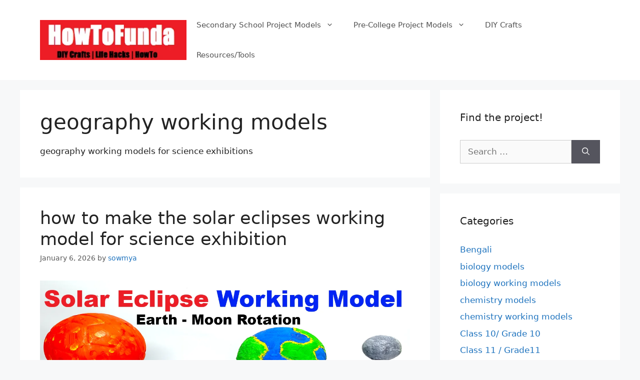

--- FILE ---
content_type: text/html; charset=UTF-8
request_url: https://howtofunda.com/category/howtofunda/geography-working-models/
body_size: 29533
content:
<!DOCTYPE html>
<html dir="ltr" lang="en-US" prefix="og: https://ogp.me/ns#">
<head>
	<meta charset="UTF-8">
	<title>geography working models - Science Projects | Maths TLM | English TLM | Physics Projects | Computer Projects | Geography Projects | Chemistry Projects | Working Projects | Working Models | DIY for School / College Science Exhibitions or Fair</title>

		<!-- All in One SEO 4.9.3 - aioseo.com -->
	<meta name="description" content="geography working models for science exhibitions" />
	<meta name="robots" content="max-image-preview:large" />
	<link rel="canonical" href="https://howtofunda.com/category/howtofunda/geography-working-models/" />
	<link rel="next" href="https://howtofunda.com/category/howtofunda/geography-working-models/page/2/" />
	<meta name="generator" content="All in One SEO (AIOSEO) 4.9.3" />
		<script type="application/ld+json" class="aioseo-schema">
			{"@context":"https:\/\/schema.org","@graph":[{"@type":"BreadcrumbList","@id":"https:\/\/howtofunda.com\/category\/howtofunda\/geography-working-models\/#breadcrumblist","itemListElement":[{"@type":"ListItem","@id":"https:\/\/howtofunda.com#listItem","position":1,"name":"Home","item":"https:\/\/howtofunda.com","nextItem":{"@type":"ListItem","@id":"https:\/\/howtofunda.com\/category\/howtofunda\/#listItem","name":"howtofunda"}},{"@type":"ListItem","@id":"https:\/\/howtofunda.com\/category\/howtofunda\/#listItem","position":2,"name":"howtofunda","item":"https:\/\/howtofunda.com\/category\/howtofunda\/","nextItem":{"@type":"ListItem","@id":"https:\/\/howtofunda.com\/category\/howtofunda\/geography-working-models\/#listItem","name":"geography working models"},"previousItem":{"@type":"ListItem","@id":"https:\/\/howtofunda.com#listItem","name":"Home"}},{"@type":"ListItem","@id":"https:\/\/howtofunda.com\/category\/howtofunda\/geography-working-models\/#listItem","position":3,"name":"geography working models","previousItem":{"@type":"ListItem","@id":"https:\/\/howtofunda.com\/category\/howtofunda\/#listItem","name":"howtofunda"}}]},{"@type":"CollectionPage","@id":"https:\/\/howtofunda.com\/category\/howtofunda\/geography-working-models\/#collectionpage","url":"https:\/\/howtofunda.com\/category\/howtofunda\/geography-working-models\/","name":"geography working models - Science Projects | Maths TLM | English TLM | Physics Projects | Computer Projects | Geography Projects | Chemistry Projects | Working Projects | Working Models | DIY for School \/ College Science Exhibitions or Fair","description":"geography working models for science exhibitions","inLanguage":"en-US","isPartOf":{"@id":"https:\/\/howtofunda.com\/#website"},"breadcrumb":{"@id":"https:\/\/howtofunda.com\/category\/howtofunda\/geography-working-models\/#breadcrumblist"}},{"@type":"Organization","@id":"https:\/\/howtofunda.com\/#organization","name":"Science Projects  | Maths TLM | English TLM | Physics Projects | Computer Projects | Geography Projects | Chemistry Projects | Working Projects | Working Models | DIY for School \/ College Science Exhibitions or Fair","description":"DIY Projects Simple & Easy Steps","url":"https:\/\/howtofunda.com\/","logo":{"@type":"ImageObject","url":"https:\/\/howtofunda.com\/wp-content\/uploads\/2019\/01\/cropped-cropped-howtofunda-website-logo-2.png","@id":"https:\/\/howtofunda.com\/category\/howtofunda\/geography-working-models\/#organizationLogo","width":300,"height":82},"image":{"@id":"https:\/\/howtofunda.com\/category\/howtofunda\/geography-working-models\/#organizationLogo"}},{"@type":"WebSite","@id":"https:\/\/howtofunda.com\/#website","url":"https:\/\/howtofunda.com\/","name":"Science Projects  | Maths TLM | English TLM | Physics Projects | Computer Projects | Geography Projects | Chemistry Projects | Working Projects | Working Models | DIY for School \/ College Science Exhibitions or Fair","description":"DIY Projects Simple & Easy Steps","inLanguage":"en-US","publisher":{"@id":"https:\/\/howtofunda.com\/#organization"}}]}
		</script>
		<!-- All in One SEO -->

<meta name="viewport" content="width=device-width, initial-scale=1"><link rel="alternate" type="application/rss+xml" title="Science Projects  | Maths TLM | English TLM | Physics Projects | Computer Projects | Geography Projects | Chemistry Projects | Working Projects | Working Models | DIY for School / College Science Exhibitions or Fair &raquo; Feed" href="https://howtofunda.com/feed/" />
<link rel="alternate" type="application/rss+xml" title="Science Projects  | Maths TLM | English TLM | Physics Projects | Computer Projects | Geography Projects | Chemistry Projects | Working Projects | Working Models | DIY for School / College Science Exhibitions or Fair &raquo; Comments Feed" href="https://howtofunda.com/comments/feed/" />
<link rel="alternate" type="application/rss+xml" title="Science Projects  | Maths TLM | English TLM | Physics Projects | Computer Projects | Geography Projects | Chemistry Projects | Working Projects | Working Models | DIY for School / College Science Exhibitions or Fair &raquo; geography working models Category Feed" href="https://howtofunda.com/category/howtofunda/geography-working-models/feed/" />
<style id='wp-img-auto-sizes-contain-inline-css'>
img:is([sizes=auto i],[sizes^="auto," i]){contain-intrinsic-size:3000px 1500px}
/*# sourceURL=wp-img-auto-sizes-contain-inline-css */
</style>

<style id='wp-emoji-styles-inline-css'>

	img.wp-smiley, img.emoji {
		display: inline !important;
		border: none !important;
		box-shadow: none !important;
		height: 1em !important;
		width: 1em !important;
		margin: 0 0.07em !important;
		vertical-align: -0.1em !important;
		background: none !important;
		padding: 0 !important;
	}
/*# sourceURL=wp-emoji-styles-inline-css */
</style>
<link rel='stylesheet' id='wp-block-library-css' href='https://howtofunda.com/wp-includes/css/dist/block-library/style.min.css?ver=6.9' media='all' />
<style id='wp-block-heading-inline-css'>
h1:where(.wp-block-heading).has-background,h2:where(.wp-block-heading).has-background,h3:where(.wp-block-heading).has-background,h4:where(.wp-block-heading).has-background,h5:where(.wp-block-heading).has-background,h6:where(.wp-block-heading).has-background{padding:1.25em 2.375em}h1.has-text-align-left[style*=writing-mode]:where([style*=vertical-lr]),h1.has-text-align-right[style*=writing-mode]:where([style*=vertical-rl]),h2.has-text-align-left[style*=writing-mode]:where([style*=vertical-lr]),h2.has-text-align-right[style*=writing-mode]:where([style*=vertical-rl]),h3.has-text-align-left[style*=writing-mode]:where([style*=vertical-lr]),h3.has-text-align-right[style*=writing-mode]:where([style*=vertical-rl]),h4.has-text-align-left[style*=writing-mode]:where([style*=vertical-lr]),h4.has-text-align-right[style*=writing-mode]:where([style*=vertical-rl]),h5.has-text-align-left[style*=writing-mode]:where([style*=vertical-lr]),h5.has-text-align-right[style*=writing-mode]:where([style*=vertical-rl]),h6.has-text-align-left[style*=writing-mode]:where([style*=vertical-lr]),h6.has-text-align-right[style*=writing-mode]:where([style*=vertical-rl]){rotate:180deg}
/*# sourceURL=https://howtofunda.com/wp-includes/blocks/heading/style.min.css */
</style>
<style id='wp-block-paragraph-inline-css'>
.is-small-text{font-size:.875em}.is-regular-text{font-size:1em}.is-large-text{font-size:2.25em}.is-larger-text{font-size:3em}.has-drop-cap:not(:focus):first-letter{float:left;font-size:8.4em;font-style:normal;font-weight:100;line-height:.68;margin:.05em .1em 0 0;text-transform:uppercase}body.rtl .has-drop-cap:not(:focus):first-letter{float:none;margin-left:.1em}p.has-drop-cap.has-background{overflow:hidden}:root :where(p.has-background){padding:1.25em 2.375em}:where(p.has-text-color:not(.has-link-color)) a{color:inherit}p.has-text-align-left[style*="writing-mode:vertical-lr"],p.has-text-align-right[style*="writing-mode:vertical-rl"]{rotate:180deg}
/*# sourceURL=https://howtofunda.com/wp-includes/blocks/paragraph/style.min.css */
</style>
<style id='global-styles-inline-css'>
:root{--wp--preset--aspect-ratio--square: 1;--wp--preset--aspect-ratio--4-3: 4/3;--wp--preset--aspect-ratio--3-4: 3/4;--wp--preset--aspect-ratio--3-2: 3/2;--wp--preset--aspect-ratio--2-3: 2/3;--wp--preset--aspect-ratio--16-9: 16/9;--wp--preset--aspect-ratio--9-16: 9/16;--wp--preset--color--black: #000000;--wp--preset--color--cyan-bluish-gray: #abb8c3;--wp--preset--color--white: #ffffff;--wp--preset--color--pale-pink: #f78da7;--wp--preset--color--vivid-red: #cf2e2e;--wp--preset--color--luminous-vivid-orange: #ff6900;--wp--preset--color--luminous-vivid-amber: #fcb900;--wp--preset--color--light-green-cyan: #7bdcb5;--wp--preset--color--vivid-green-cyan: #00d084;--wp--preset--color--pale-cyan-blue: #8ed1fc;--wp--preset--color--vivid-cyan-blue: #0693e3;--wp--preset--color--vivid-purple: #9b51e0;--wp--preset--color--contrast: var(--contrast);--wp--preset--color--contrast-2: var(--contrast-2);--wp--preset--color--contrast-3: var(--contrast-3);--wp--preset--color--base: var(--base);--wp--preset--color--base-2: var(--base-2);--wp--preset--color--base-3: var(--base-3);--wp--preset--color--accent: var(--accent);--wp--preset--gradient--vivid-cyan-blue-to-vivid-purple: linear-gradient(135deg,rgb(6,147,227) 0%,rgb(155,81,224) 100%);--wp--preset--gradient--light-green-cyan-to-vivid-green-cyan: linear-gradient(135deg,rgb(122,220,180) 0%,rgb(0,208,130) 100%);--wp--preset--gradient--luminous-vivid-amber-to-luminous-vivid-orange: linear-gradient(135deg,rgb(252,185,0) 0%,rgb(255,105,0) 100%);--wp--preset--gradient--luminous-vivid-orange-to-vivid-red: linear-gradient(135deg,rgb(255,105,0) 0%,rgb(207,46,46) 100%);--wp--preset--gradient--very-light-gray-to-cyan-bluish-gray: linear-gradient(135deg,rgb(238,238,238) 0%,rgb(169,184,195) 100%);--wp--preset--gradient--cool-to-warm-spectrum: linear-gradient(135deg,rgb(74,234,220) 0%,rgb(151,120,209) 20%,rgb(207,42,186) 40%,rgb(238,44,130) 60%,rgb(251,105,98) 80%,rgb(254,248,76) 100%);--wp--preset--gradient--blush-light-purple: linear-gradient(135deg,rgb(255,206,236) 0%,rgb(152,150,240) 100%);--wp--preset--gradient--blush-bordeaux: linear-gradient(135deg,rgb(254,205,165) 0%,rgb(254,45,45) 50%,rgb(107,0,62) 100%);--wp--preset--gradient--luminous-dusk: linear-gradient(135deg,rgb(255,203,112) 0%,rgb(199,81,192) 50%,rgb(65,88,208) 100%);--wp--preset--gradient--pale-ocean: linear-gradient(135deg,rgb(255,245,203) 0%,rgb(182,227,212) 50%,rgb(51,167,181) 100%);--wp--preset--gradient--electric-grass: linear-gradient(135deg,rgb(202,248,128) 0%,rgb(113,206,126) 100%);--wp--preset--gradient--midnight: linear-gradient(135deg,rgb(2,3,129) 0%,rgb(40,116,252) 100%);--wp--preset--font-size--small: 13px;--wp--preset--font-size--medium: 20px;--wp--preset--font-size--large: 36px;--wp--preset--font-size--x-large: 42px;--wp--preset--spacing--20: 0.44rem;--wp--preset--spacing--30: 0.67rem;--wp--preset--spacing--40: 1rem;--wp--preset--spacing--50: 1.5rem;--wp--preset--spacing--60: 2.25rem;--wp--preset--spacing--70: 3.38rem;--wp--preset--spacing--80: 5.06rem;--wp--preset--shadow--natural: 6px 6px 9px rgba(0, 0, 0, 0.2);--wp--preset--shadow--deep: 12px 12px 50px rgba(0, 0, 0, 0.4);--wp--preset--shadow--sharp: 6px 6px 0px rgba(0, 0, 0, 0.2);--wp--preset--shadow--outlined: 6px 6px 0px -3px rgb(255, 255, 255), 6px 6px rgb(0, 0, 0);--wp--preset--shadow--crisp: 6px 6px 0px rgb(0, 0, 0);}:where(.is-layout-flex){gap: 0.5em;}:where(.is-layout-grid){gap: 0.5em;}body .is-layout-flex{display: flex;}.is-layout-flex{flex-wrap: wrap;align-items: center;}.is-layout-flex > :is(*, div){margin: 0;}body .is-layout-grid{display: grid;}.is-layout-grid > :is(*, div){margin: 0;}:where(.wp-block-columns.is-layout-flex){gap: 2em;}:where(.wp-block-columns.is-layout-grid){gap: 2em;}:where(.wp-block-post-template.is-layout-flex){gap: 1.25em;}:where(.wp-block-post-template.is-layout-grid){gap: 1.25em;}.has-black-color{color: var(--wp--preset--color--black) !important;}.has-cyan-bluish-gray-color{color: var(--wp--preset--color--cyan-bluish-gray) !important;}.has-white-color{color: var(--wp--preset--color--white) !important;}.has-pale-pink-color{color: var(--wp--preset--color--pale-pink) !important;}.has-vivid-red-color{color: var(--wp--preset--color--vivid-red) !important;}.has-luminous-vivid-orange-color{color: var(--wp--preset--color--luminous-vivid-orange) !important;}.has-luminous-vivid-amber-color{color: var(--wp--preset--color--luminous-vivid-amber) !important;}.has-light-green-cyan-color{color: var(--wp--preset--color--light-green-cyan) !important;}.has-vivid-green-cyan-color{color: var(--wp--preset--color--vivid-green-cyan) !important;}.has-pale-cyan-blue-color{color: var(--wp--preset--color--pale-cyan-blue) !important;}.has-vivid-cyan-blue-color{color: var(--wp--preset--color--vivid-cyan-blue) !important;}.has-vivid-purple-color{color: var(--wp--preset--color--vivid-purple) !important;}.has-black-background-color{background-color: var(--wp--preset--color--black) !important;}.has-cyan-bluish-gray-background-color{background-color: var(--wp--preset--color--cyan-bluish-gray) !important;}.has-white-background-color{background-color: var(--wp--preset--color--white) !important;}.has-pale-pink-background-color{background-color: var(--wp--preset--color--pale-pink) !important;}.has-vivid-red-background-color{background-color: var(--wp--preset--color--vivid-red) !important;}.has-luminous-vivid-orange-background-color{background-color: var(--wp--preset--color--luminous-vivid-orange) !important;}.has-luminous-vivid-amber-background-color{background-color: var(--wp--preset--color--luminous-vivid-amber) !important;}.has-light-green-cyan-background-color{background-color: var(--wp--preset--color--light-green-cyan) !important;}.has-vivid-green-cyan-background-color{background-color: var(--wp--preset--color--vivid-green-cyan) !important;}.has-pale-cyan-blue-background-color{background-color: var(--wp--preset--color--pale-cyan-blue) !important;}.has-vivid-cyan-blue-background-color{background-color: var(--wp--preset--color--vivid-cyan-blue) !important;}.has-vivid-purple-background-color{background-color: var(--wp--preset--color--vivid-purple) !important;}.has-black-border-color{border-color: var(--wp--preset--color--black) !important;}.has-cyan-bluish-gray-border-color{border-color: var(--wp--preset--color--cyan-bluish-gray) !important;}.has-white-border-color{border-color: var(--wp--preset--color--white) !important;}.has-pale-pink-border-color{border-color: var(--wp--preset--color--pale-pink) !important;}.has-vivid-red-border-color{border-color: var(--wp--preset--color--vivid-red) !important;}.has-luminous-vivid-orange-border-color{border-color: var(--wp--preset--color--luminous-vivid-orange) !important;}.has-luminous-vivid-amber-border-color{border-color: var(--wp--preset--color--luminous-vivid-amber) !important;}.has-light-green-cyan-border-color{border-color: var(--wp--preset--color--light-green-cyan) !important;}.has-vivid-green-cyan-border-color{border-color: var(--wp--preset--color--vivid-green-cyan) !important;}.has-pale-cyan-blue-border-color{border-color: var(--wp--preset--color--pale-cyan-blue) !important;}.has-vivid-cyan-blue-border-color{border-color: var(--wp--preset--color--vivid-cyan-blue) !important;}.has-vivid-purple-border-color{border-color: var(--wp--preset--color--vivid-purple) !important;}.has-vivid-cyan-blue-to-vivid-purple-gradient-background{background: var(--wp--preset--gradient--vivid-cyan-blue-to-vivid-purple) !important;}.has-light-green-cyan-to-vivid-green-cyan-gradient-background{background: var(--wp--preset--gradient--light-green-cyan-to-vivid-green-cyan) !important;}.has-luminous-vivid-amber-to-luminous-vivid-orange-gradient-background{background: var(--wp--preset--gradient--luminous-vivid-amber-to-luminous-vivid-orange) !important;}.has-luminous-vivid-orange-to-vivid-red-gradient-background{background: var(--wp--preset--gradient--luminous-vivid-orange-to-vivid-red) !important;}.has-very-light-gray-to-cyan-bluish-gray-gradient-background{background: var(--wp--preset--gradient--very-light-gray-to-cyan-bluish-gray) !important;}.has-cool-to-warm-spectrum-gradient-background{background: var(--wp--preset--gradient--cool-to-warm-spectrum) !important;}.has-blush-light-purple-gradient-background{background: var(--wp--preset--gradient--blush-light-purple) !important;}.has-blush-bordeaux-gradient-background{background: var(--wp--preset--gradient--blush-bordeaux) !important;}.has-luminous-dusk-gradient-background{background: var(--wp--preset--gradient--luminous-dusk) !important;}.has-pale-ocean-gradient-background{background: var(--wp--preset--gradient--pale-ocean) !important;}.has-electric-grass-gradient-background{background: var(--wp--preset--gradient--electric-grass) !important;}.has-midnight-gradient-background{background: var(--wp--preset--gradient--midnight) !important;}.has-small-font-size{font-size: var(--wp--preset--font-size--small) !important;}.has-medium-font-size{font-size: var(--wp--preset--font-size--medium) !important;}.has-large-font-size{font-size: var(--wp--preset--font-size--large) !important;}.has-x-large-font-size{font-size: var(--wp--preset--font-size--x-large) !important;}
/*# sourceURL=global-styles-inline-css */
</style>

<style id='classic-theme-styles-inline-css'>
/*! This file is auto-generated */
.wp-block-button__link{color:#fff;background-color:#32373c;border-radius:9999px;box-shadow:none;text-decoration:none;padding:calc(.667em + 2px) calc(1.333em + 2px);font-size:1.125em}.wp-block-file__button{background:#32373c;color:#fff;text-decoration:none}
/*# sourceURL=/wp-includes/css/classic-themes.min.css */
</style>
<link rel='stylesheet' id='generate-widget-areas-css' href='https://howtofunda.com/wp-content/themes/generatepress/assets/css/components/widget-areas.min.css?ver=3.6.1' media='all' />
<link rel='stylesheet' id='generate-style-css' href='https://howtofunda.com/wp-content/themes/generatepress/assets/css/main.min.css?ver=3.6.1' media='all' />
<style id='generate-style-inline-css'>
body{background-color:#f7f8f9;color:#222222;}a{color:#1e73be;}a:hover, a:focus, a:active{color:#000000;}.wp-block-group__inner-container{max-width:1200px;margin-left:auto;margin-right:auto;}:root{--contrast:#222222;--contrast-2:#575760;--contrast-3:#b2b2be;--base:#f0f0f0;--base-2:#f7f8f9;--base-3:#ffffff;--accent:#1e73be;}:root .has-contrast-color{color:var(--contrast);}:root .has-contrast-background-color{background-color:var(--contrast);}:root .has-contrast-2-color{color:var(--contrast-2);}:root .has-contrast-2-background-color{background-color:var(--contrast-2);}:root .has-contrast-3-color{color:var(--contrast-3);}:root .has-contrast-3-background-color{background-color:var(--contrast-3);}:root .has-base-color{color:var(--base);}:root .has-base-background-color{background-color:var(--base);}:root .has-base-2-color{color:var(--base-2);}:root .has-base-2-background-color{background-color:var(--base-2);}:root .has-base-3-color{color:var(--base-3);}:root .has-base-3-background-color{background-color:var(--base-3);}:root .has-accent-color{color:var(--accent);}:root .has-accent-background-color{background-color:var(--accent);}body, button, input, select, textarea{font-family:-apple-system, system-ui, BlinkMacSystemFont, "Segoe UI", Helvetica, Arial, sans-serif, "Apple Color Emoji", "Segoe UI Emoji", "Segoe UI Symbol";}body{line-height:1.5;}.entry-content > [class*="wp-block-"]:not(:last-child):not(.wp-block-heading){margin-bottom:1.5em;}.main-navigation .main-nav ul ul li a{font-size:14px;}.sidebar .widget, .footer-widgets .widget{font-size:17px;}@media (max-width:768px){h1{font-size:31px;}h2{font-size:27px;}h3{font-size:24px;}h4{font-size:22px;}h5{font-size:19px;}}.top-bar{background-color:#636363;color:#ffffff;}.top-bar a{color:#ffffff;}.top-bar a:hover{color:#303030;}.site-header{background-color:#ffffff;}.main-title a,.main-title a:hover{color:#222222;}.site-description{color:#757575;}.mobile-menu-control-wrapper .menu-toggle,.mobile-menu-control-wrapper .menu-toggle:hover,.mobile-menu-control-wrapper .menu-toggle:focus,.has-inline-mobile-toggle #site-navigation.toggled{background-color:rgba(0, 0, 0, 0.02);}.main-navigation,.main-navigation ul ul{background-color:#ffffff;}.main-navigation .main-nav ul li a, .main-navigation .menu-toggle, .main-navigation .menu-bar-items{color:#515151;}.main-navigation .main-nav ul li:not([class*="current-menu-"]):hover > a, .main-navigation .main-nav ul li:not([class*="current-menu-"]):focus > a, .main-navigation .main-nav ul li.sfHover:not([class*="current-menu-"]) > a, .main-navigation .menu-bar-item:hover > a, .main-navigation .menu-bar-item.sfHover > a{color:#7a8896;background-color:#ffffff;}button.menu-toggle:hover,button.menu-toggle:focus{color:#515151;}.main-navigation .main-nav ul li[class*="current-menu-"] > a{color:#7a8896;background-color:#ffffff;}.navigation-search input[type="search"],.navigation-search input[type="search"]:active, .navigation-search input[type="search"]:focus, .main-navigation .main-nav ul li.search-item.active > a, .main-navigation .menu-bar-items .search-item.active > a{color:#7a8896;background-color:#ffffff;}.main-navigation ul ul{background-color:#eaeaea;}.main-navigation .main-nav ul ul li a{color:#515151;}.main-navigation .main-nav ul ul li:not([class*="current-menu-"]):hover > a,.main-navigation .main-nav ul ul li:not([class*="current-menu-"]):focus > a, .main-navigation .main-nav ul ul li.sfHover:not([class*="current-menu-"]) > a{color:#7a8896;background-color:#eaeaea;}.main-navigation .main-nav ul ul li[class*="current-menu-"] > a{color:#7a8896;background-color:#eaeaea;}.separate-containers .inside-article, .separate-containers .comments-area, .separate-containers .page-header, .one-container .container, .separate-containers .paging-navigation, .inside-page-header{background-color:#ffffff;}.entry-title a{color:#222222;}.entry-title a:hover{color:#55555e;}.entry-meta{color:#595959;}.sidebar .widget{background-color:#ffffff;}.footer-widgets{background-color:#ffffff;}.footer-widgets .widget-title{color:#000000;}.site-info{color:#ffffff;background-color:#55555e;}.site-info a{color:#ffffff;}.site-info a:hover{color:#d3d3d3;}.footer-bar .widget_nav_menu .current-menu-item a{color:#d3d3d3;}input[type="text"],input[type="email"],input[type="url"],input[type="password"],input[type="search"],input[type="tel"],input[type="number"],textarea,select{color:#666666;background-color:#fafafa;border-color:#cccccc;}input[type="text"]:focus,input[type="email"]:focus,input[type="url"]:focus,input[type="password"]:focus,input[type="search"]:focus,input[type="tel"]:focus,input[type="number"]:focus,textarea:focus,select:focus{color:#666666;background-color:#ffffff;border-color:#bfbfbf;}button,html input[type="button"],input[type="reset"],input[type="submit"],a.button,a.wp-block-button__link:not(.has-background){color:#ffffff;background-color:#55555e;}button:hover,html input[type="button"]:hover,input[type="reset"]:hover,input[type="submit"]:hover,a.button:hover,button:focus,html input[type="button"]:focus,input[type="reset"]:focus,input[type="submit"]:focus,a.button:focus,a.wp-block-button__link:not(.has-background):active,a.wp-block-button__link:not(.has-background):focus,a.wp-block-button__link:not(.has-background):hover{color:#ffffff;background-color:#3f4047;}a.generate-back-to-top{background-color:rgba( 0,0,0,0.4 );color:#ffffff;}a.generate-back-to-top:hover,a.generate-back-to-top:focus{background-color:rgba( 0,0,0,0.6 );color:#ffffff;}:root{--gp-search-modal-bg-color:var(--base-3);--gp-search-modal-text-color:var(--contrast);--gp-search-modal-overlay-bg-color:rgba(0,0,0,0.2);}@media (max-width:768px){.main-navigation .menu-bar-item:hover > a, .main-navigation .menu-bar-item.sfHover > a{background:none;color:#515151;}}.nav-below-header .main-navigation .inside-navigation.grid-container, .nav-above-header .main-navigation .inside-navigation.grid-container{padding:0px 20px 0px 20px;}.site-main .wp-block-group__inner-container{padding:40px;}.separate-containers .paging-navigation{padding-top:20px;padding-bottom:20px;}.entry-content .alignwide, body:not(.no-sidebar) .entry-content .alignfull{margin-left:-40px;width:calc(100% + 80px);max-width:calc(100% + 80px);}.rtl .menu-item-has-children .dropdown-menu-toggle{padding-left:20px;}.rtl .main-navigation .main-nav ul li.menu-item-has-children > a{padding-right:20px;}@media (max-width:768px){.separate-containers .inside-article, .separate-containers .comments-area, .separate-containers .page-header, .separate-containers .paging-navigation, .one-container .site-content, .inside-page-header{padding:30px;}.site-main .wp-block-group__inner-container{padding:30px;}.inside-top-bar{padding-right:30px;padding-left:30px;}.inside-header{padding-right:30px;padding-left:30px;}.widget-area .widget{padding-top:30px;padding-right:30px;padding-bottom:30px;padding-left:30px;}.footer-widgets-container{padding-top:30px;padding-right:30px;padding-bottom:30px;padding-left:30px;}.inside-site-info{padding-right:30px;padding-left:30px;}.entry-content .alignwide, body:not(.no-sidebar) .entry-content .alignfull{margin-left:-30px;width:calc(100% + 60px);max-width:calc(100% + 60px);}.one-container .site-main .paging-navigation{margin-bottom:20px;}}/* End cached CSS */.is-right-sidebar{width:30%;}.is-left-sidebar{width:30%;}.site-content .content-area{width:70%;}@media (max-width:768px){.main-navigation .menu-toggle,.sidebar-nav-mobile:not(#sticky-placeholder){display:block;}.main-navigation ul,.gen-sidebar-nav,.main-navigation:not(.slideout-navigation):not(.toggled) .main-nav > ul,.has-inline-mobile-toggle #site-navigation .inside-navigation > *:not(.navigation-search):not(.main-nav){display:none;}.nav-align-right .inside-navigation,.nav-align-center .inside-navigation{justify-content:space-between;}.has-inline-mobile-toggle .mobile-menu-control-wrapper{display:flex;flex-wrap:wrap;}.has-inline-mobile-toggle .inside-header{flex-direction:row;text-align:left;flex-wrap:wrap;}.has-inline-mobile-toggle .header-widget,.has-inline-mobile-toggle #site-navigation{flex-basis:100%;}.nav-float-left .has-inline-mobile-toggle #site-navigation{order:10;}}
/*# sourceURL=generate-style-inline-css */
</style>
<link rel="https://api.w.org/" href="https://howtofunda.com/wp-json/" /><link rel="alternate" title="JSON" type="application/json" href="https://howtofunda.com/wp-json/wp/v2/categories/237" /><link rel="EditURI" type="application/rsd+xml" title="RSD" href="https://howtofunda.com/xmlrpc.php?rsd" />
<meta name="generator" content="WordPress 6.9" />
<link rel="icon" href="https://howtofunda.com/wp-content/uploads/2019/02/cropped-howtofunda-fevicon-32x32.png" sizes="32x32" />
<link rel="icon" href="https://howtofunda.com/wp-content/uploads/2019/02/cropped-howtofunda-fevicon-192x192.png" sizes="192x192" />
<link rel="apple-touch-icon" href="https://howtofunda.com/wp-content/uploads/2019/02/cropped-howtofunda-fevicon-180x180.png" />
<meta name="msapplication-TileImage" content="https://howtofunda.com/wp-content/uploads/2019/02/cropped-howtofunda-fevicon-270x270.png" />
</head>

<body class="archive category category-geography-working-models category-237 wp-custom-logo wp-embed-responsive wp-theme-generatepress right-sidebar nav-float-right separate-containers header-aligned-left dropdown-hover" itemtype="https://schema.org/Blog" itemscope>
	<a class="screen-reader-text skip-link" href="#content" title="Skip to content">Skip to content</a>		<header class="site-header has-inline-mobile-toggle" id="masthead" aria-label="Site"  itemtype="https://schema.org/WPHeader" itemscope>
			<div class="inside-header grid-container">
				<div class="site-logo">
					<a href="https://howtofunda.com/" rel="home">
						<img  class="header-image is-logo-image" alt="Science Projects  | Maths TLM | English TLM | Physics Projects | Computer Projects | Geography Projects | Chemistry Projects | Working Projects | Working Models | DIY for School / College Science Exhibitions or Fair" src="https://howtofunda.com/wp-content/uploads/2019/01/cropped-cropped-howtofunda-website-logo-2.png" srcset="https://howtofunda.com/wp-content/uploads/2019/01/cropped-cropped-howtofunda-website-logo-2.png 1x, http://howtofunda.com/wp-content/uploads/2019/01/cropped-cropped-howtofunda-website-logo-2.png 2x" width="300" height="82" />
					</a>
				</div>	<nav class="main-navigation mobile-menu-control-wrapper" id="mobile-menu-control-wrapper" aria-label="Mobile Toggle">
				<button data-nav="site-navigation" class="menu-toggle" aria-controls="primary-menu" aria-expanded="false">
			<span class="gp-icon icon-menu-bars"><svg viewBox="0 0 512 512" aria-hidden="true" xmlns="http://www.w3.org/2000/svg" width="1em" height="1em"><path d="M0 96c0-13.255 10.745-24 24-24h464c13.255 0 24 10.745 24 24s-10.745 24-24 24H24c-13.255 0-24-10.745-24-24zm0 160c0-13.255 10.745-24 24-24h464c13.255 0 24 10.745 24 24s-10.745 24-24 24H24c-13.255 0-24-10.745-24-24zm0 160c0-13.255 10.745-24 24-24h464c13.255 0 24 10.745 24 24s-10.745 24-24 24H24c-13.255 0-24-10.745-24-24z" /></svg><svg viewBox="0 0 512 512" aria-hidden="true" xmlns="http://www.w3.org/2000/svg" width="1em" height="1em"><path d="M71.029 71.029c9.373-9.372 24.569-9.372 33.942 0L256 222.059l151.029-151.03c9.373-9.372 24.569-9.372 33.942 0 9.372 9.373 9.372 24.569 0 33.942L289.941 256l151.03 151.029c9.372 9.373 9.372 24.569 0 33.942-9.373 9.372-24.569 9.372-33.942 0L256 289.941l-151.029 151.03c-9.373 9.372-24.569 9.372-33.942 0-9.372-9.373-9.372-24.569 0-33.942L222.059 256 71.029 104.971c-9.372-9.373-9.372-24.569 0-33.942z" /></svg></span><span class="screen-reader-text">Menu</span>		</button>
	</nav>
			<nav class="main-navigation sub-menu-right" id="site-navigation" aria-label="Primary"  itemtype="https://schema.org/SiteNavigationElement" itemscope>
			<div class="inside-navigation grid-container">
								<button class="menu-toggle" aria-controls="primary-menu" aria-expanded="false">
					<span class="gp-icon icon-menu-bars"><svg viewBox="0 0 512 512" aria-hidden="true" xmlns="http://www.w3.org/2000/svg" width="1em" height="1em"><path d="M0 96c0-13.255 10.745-24 24-24h464c13.255 0 24 10.745 24 24s-10.745 24-24 24H24c-13.255 0-24-10.745-24-24zm0 160c0-13.255 10.745-24 24-24h464c13.255 0 24 10.745 24 24s-10.745 24-24 24H24c-13.255 0-24-10.745-24-24zm0 160c0-13.255 10.745-24 24-24h464c13.255 0 24 10.745 24 24s-10.745 24-24 24H24c-13.255 0-24-10.745-24-24z" /></svg><svg viewBox="0 0 512 512" aria-hidden="true" xmlns="http://www.w3.org/2000/svg" width="1em" height="1em"><path d="M71.029 71.029c9.373-9.372 24.569-9.372 33.942 0L256 222.059l151.029-151.03c9.373-9.372 24.569-9.372 33.942 0 9.372 9.373 9.372 24.569 0 33.942L289.941 256l151.03 151.029c9.372 9.373 9.372 24.569 0 33.942-9.373 9.372-24.569 9.372-33.942 0L256 289.941l-151.029 151.03c-9.373 9.372-24.569 9.372-33.942 0-9.372-9.373-9.372-24.569 0-33.942L222.059 256 71.029 104.971c-9.372-9.373-9.372-24.569 0-33.942z" /></svg></span><span class="mobile-menu">Menu</span>				</button>
				<div id="primary-menu" class="main-nav"><ul id="menu-top-menu" class=" menu sf-menu"><li id="menu-item-134" class="menu-item menu-item-type-taxonomy menu-item-object-category menu-item-has-children menu-item-134"><a href="https://howtofunda.com/category/howtofunda/secondary-school-project-models/">Secondary School Project Models<span role="presentation" class="dropdown-menu-toggle"><span class="gp-icon icon-arrow"><svg viewBox="0 0 330 512" aria-hidden="true" xmlns="http://www.w3.org/2000/svg" width="1em" height="1em"><path d="M305.913 197.085c0 2.266-1.133 4.815-2.833 6.514L171.087 335.593c-1.7 1.7-4.249 2.832-6.515 2.832s-4.815-1.133-6.515-2.832L26.064 203.599c-1.7-1.7-2.832-4.248-2.832-6.514s1.132-4.816 2.832-6.515l14.162-14.163c1.7-1.699 3.966-2.832 6.515-2.832 2.266 0 4.815 1.133 6.515 2.832l111.316 111.317 111.316-111.317c1.7-1.699 4.249-2.832 6.515-2.832s4.815 1.133 6.515 2.832l14.162 14.163c1.7 1.7 2.833 4.249 2.833 6.515z" /></svg></span></span></a>
<ul class="sub-menu">
	<li id="menu-item-136" class="menu-item menu-item-type-taxonomy menu-item-object-category menu-item-136"><a href="https://howtofunda.com/category/howtofunda/secondary-school-project-models/class-8-grade8/">Class 8 / Grade8</a></li>
	<li id="menu-item-137" class="menu-item menu-item-type-taxonomy menu-item-object-category menu-item-137"><a href="https://howtofunda.com/category/howtofunda/secondary-school-project-models/class-9-grade-9/">Class 9 / Grade 9</a></li>
	<li id="menu-item-135" class="menu-item menu-item-type-taxonomy menu-item-object-category menu-item-135"><a href="https://howtofunda.com/category/howtofunda/secondary-school-project-models/class-10-grade-10/">Class 10/ Grade 10</a></li>
</ul>
</li>
<li id="menu-item-138" class="menu-item menu-item-type-taxonomy menu-item-object-category menu-item-has-children menu-item-138"><a href="https://howtofunda.com/category/howtofunda/pre-college-project-models/">Pre-College Project Models<span role="presentation" class="dropdown-menu-toggle"><span class="gp-icon icon-arrow"><svg viewBox="0 0 330 512" aria-hidden="true" xmlns="http://www.w3.org/2000/svg" width="1em" height="1em"><path d="M305.913 197.085c0 2.266-1.133 4.815-2.833 6.514L171.087 335.593c-1.7 1.7-4.249 2.832-6.515 2.832s-4.815-1.133-6.515-2.832L26.064 203.599c-1.7-1.7-2.832-4.248-2.832-6.514s1.132-4.816 2.832-6.515l14.162-14.163c1.7-1.699 3.966-2.832 6.515-2.832 2.266 0 4.815 1.133 6.515 2.832l111.316 111.317 111.316-111.317c1.7-1.699 4.249-2.832 6.515-2.832s4.815 1.133 6.515 2.832l14.162 14.163c1.7 1.7 2.833 4.249 2.833 6.515z" /></svg></span></span></a>
<ul class="sub-menu">
	<li id="menu-item-139" class="menu-item menu-item-type-taxonomy menu-item-object-category menu-item-139"><a href="https://howtofunda.com/category/howtofunda/pre-college-project-models/class-11-grade11/">Class 11 / Grade11</a></li>
	<li id="menu-item-140" class="menu-item menu-item-type-taxonomy menu-item-object-category menu-item-140"><a href="https://howtofunda.com/category/howtofunda/pre-college-project-models/class-12-grade12/">Class 12 / Grade12</a></li>
</ul>
</li>
<li id="menu-item-141" class="menu-item menu-item-type-taxonomy menu-item-object-category menu-item-141"><a href="https://howtofunda.com/category/howtofunda/diy-crafts/">DIY Crafts</a></li>
<li id="menu-item-189" class="menu-item menu-item-type-post_type menu-item-object-page menu-item-189"><a href="https://howtofunda.com/resources-tools/">Resources/Tools</a></li>
</ul></div>			</div>
		</nav>
					</div>
		</header>
		
	<div class="site grid-container container hfeed" id="page">
				<div class="site-content" id="content">
			
	<div class="content-area" id="primary">
		<main class="site-main" id="main">
					<header class="page-header" aria-label="Page">
			
			<h1 class="page-title">
				geography working models			</h1>

			<div class="taxonomy-description"><p>geography working models for science exhibitions</p>
</div>		</header>
		<article id="post-8425" class="post-8425 post type-post status-publish format-standard has-post-thumbnail hentry category-class-10-grade-10 category-class-9-grade-9 category-geography-models category-geography-working-models category-science-project-models category-science-working-model category-social-science-models category-social-science-working-models" itemtype="https://schema.org/CreativeWork" itemscope>
	<div class="inside-article">
					<header class="entry-header">
				<h2 class="entry-title" itemprop="headline"><a href="https://howtofunda.com/how-to-make-the-solar-eclipses-working-model-for-science-exhibition/" rel="bookmark">how to make the solar eclipses working model for science exhibition</a></h2>		<div class="entry-meta">
			<span class="posted-on"><time class="entry-date published" datetime="2026-01-06T07:05:37+00:00" itemprop="datePublished">January 6, 2026</time></span> <span class="byline">by <span class="author vcard" itemprop="author" itemtype="https://schema.org/Person" itemscope><a class="url fn n" href="https://howtofunda.com/author/howtofunda/" title="View all posts by sowmya" rel="author" itemprop="url"><span class="author-name" itemprop="name">sowmya</span></a></span></span> 		</div>
					</header>
			<div class="post-image">
						
						<a href="https://howtofunda.com/how-to-make-the-solar-eclipses-working-model-for-science-exhibition/">
							<img width="1280" height="720" src="https://howtofunda.com/wp-content/uploads/2026/01/solar-eclipse-working-model-for-science-exhibition-earth-and-moon-rotation-diy-howtofunda-t1.png" class="attachment-full size-full wp-post-image" alt="" itemprop="image" decoding="async" fetchpriority="high" srcset="https://howtofunda.com/wp-content/uploads/2026/01/solar-eclipse-working-model-for-science-exhibition-earth-and-moon-rotation-diy-howtofunda-t1.png 1280w, https://howtofunda.com/wp-content/uploads/2026/01/solar-eclipse-working-model-for-science-exhibition-earth-and-moon-rotation-diy-howtofunda-t1-300x169.png 300w, https://howtofunda.com/wp-content/uploads/2026/01/solar-eclipse-working-model-for-science-exhibition-earth-and-moon-rotation-diy-howtofunda-t1-1024x576.png 1024w, https://howtofunda.com/wp-content/uploads/2026/01/solar-eclipse-working-model-for-science-exhibition-earth-and-moon-rotation-diy-howtofunda-t1-768x432.png 768w" sizes="(max-width: 1280px) 100vw, 1280px" />
						</a>
					</div>
			<div class="entry-summary" itemprop="text">
				<p>Aim of the Project To demonstrate the solar eclipse phenomenon using a rotating Earth and Moon model, showing how the Moon comes between the Sun and Earth, blocking sunlight. Scientific Principle A solar eclipse occurs when: Types of solar eclipse: Materials Required Model Setup (Structure) Step-by-Step Construction (DIY) Step 1: Prepare the Base Step 2: &#8230; <a title="how to make the solar eclipses working model for science exhibition" class="read-more" href="https://howtofunda.com/how-to-make-the-solar-eclipses-working-model-for-science-exhibition/" aria-label="Read more about how to make the solar eclipses working model for science exhibition">Read more</a></p>
			</div>

				<footer class="entry-meta" aria-label="Entry meta">
			<span class="cat-links"><span class="gp-icon icon-categories"><svg viewBox="0 0 512 512" aria-hidden="true" xmlns="http://www.w3.org/2000/svg" width="1em" height="1em"><path d="M0 112c0-26.51 21.49-48 48-48h110.014a48 48 0 0143.592 27.907l12.349 26.791A16 16 0 00228.486 128H464c26.51 0 48 21.49 48 48v224c0 26.51-21.49 48-48 48H48c-26.51 0-48-21.49-48-48V112z" /></svg></span><span class="screen-reader-text">Categories </span><a href="https://howtofunda.com/category/howtofunda/secondary-school-project-models/class-10-grade-10/" rel="category tag">Class 10/ Grade 10</a>, <a href="https://howtofunda.com/category/howtofunda/secondary-school-project-models/class-9-grade-9/" rel="category tag">Class 9 / Grade 9</a>, <a href="https://howtofunda.com/category/howtofunda/geography-models/" rel="category tag">geography models</a>, <a href="https://howtofunda.com/category/howtofunda/geography-working-models/" rel="category tag">geography working models</a>, <a href="https://howtofunda.com/category/howtofunda/science-project-models/" rel="category tag">science project models</a>, <a href="https://howtofunda.com/category/howtofunda/science-working-model/" rel="category tag">science working model</a>, <a href="https://howtofunda.com/category/howtofunda/social-science-models/" rel="category tag">social science models</a>, <a href="https://howtofunda.com/category/howtofunda/social-science-working-models/" rel="category tag">social science working models</a></span> <span class="comments-link"><span class="gp-icon icon-comments"><svg viewBox="0 0 512 512" aria-hidden="true" xmlns="http://www.w3.org/2000/svg" width="1em" height="1em"><path d="M132.838 329.973a435.298 435.298 0 0016.769-9.004c13.363-7.574 26.587-16.142 37.419-25.507 7.544.597 15.27.925 23.098.925 54.905 0 105.634-15.311 143.285-41.28 23.728-16.365 43.115-37.692 54.155-62.645 54.739 22.205 91.498 63.272 91.498 110.286 0 42.186-29.558 79.498-75.09 102.828 23.46 49.216 75.09 101.709 75.09 101.709s-115.837-38.35-154.424-78.46c-9.956 1.12-20.297 1.758-30.793 1.758-88.727 0-162.927-43.071-181.007-100.61z"/><path d="M383.371 132.502c0 70.603-82.961 127.787-185.216 127.787-10.496 0-20.837-.639-30.793-1.757-38.587 40.093-154.424 78.429-154.424 78.429s51.63-52.472 75.09-101.67c-45.532-23.321-75.09-60.619-75.09-102.79C12.938 61.9 95.9 4.716 198.155 4.716 300.41 4.715 383.37 61.9 383.37 132.502z" /></svg></span><a href="https://howtofunda.com/how-to-make-the-solar-eclipses-working-model-for-science-exhibition/#respond">Leave a comment</a></span> 		</footer>
			</div>
</article>
<article id="post-8209" class="post-8209 post type-post status-publish format-standard has-post-thumbnail hentry category-class-10-grade-10 category-class-11-grade11 category-class-12-grade12 category-class-9-grade-9 category-geography-models category-geography-working-models category-science-project-models category-science-working-model category-social-science-models category-social-science-working-models" itemtype="https://schema.org/CreativeWork" itemscope>
	<div class="inside-article">
					<header class="entry-header">
				<h2 class="entry-title" itemprop="headline"><a href="https://howtofunda.com/how-to-make-moon-phases-working-model-using-plastic-balls-and-slow-motor/" rel="bookmark">How to Make Moon Phases Working Model Using Plastic Balls and Slow Motor</a></h2>		<div class="entry-meta">
			<span class="posted-on"><time class="entry-date published" datetime="2025-10-17T05:11:22+00:00" itemprop="datePublished">October 17, 2025</time></span> <span class="byline">by <span class="author vcard" itemprop="author" itemtype="https://schema.org/Person" itemscope><a class="url fn n" href="https://howtofunda.com/author/howtofunda/" title="View all posts by sowmya" rel="author" itemprop="url"><span class="author-name" itemprop="name">sowmya</span></a></span></span> 		</div>
					</header>
			<div class="post-image">
						
						<a href="https://howtofunda.com/how-to-make-moon-phases-working-model-using-plastic-balls-and-slow-motor/">
							<img width="1280" height="720" src="https://howtofunda.com/wp-content/uploads/2025/10/moon-phases-working-model-for-science-project-exhibition-diy-craftpiller.png" class="attachment-full size-full wp-post-image" alt="" itemprop="image" decoding="async" srcset="https://howtofunda.com/wp-content/uploads/2025/10/moon-phases-working-model-for-science-project-exhibition-diy-craftpiller.png 1280w, https://howtofunda.com/wp-content/uploads/2025/10/moon-phases-working-model-for-science-project-exhibition-diy-craftpiller-300x169.png 300w, https://howtofunda.com/wp-content/uploads/2025/10/moon-phases-working-model-for-science-project-exhibition-diy-craftpiller-1024x576.png 1024w, https://howtofunda.com/wp-content/uploads/2025/10/moon-phases-working-model-for-science-project-exhibition-diy-craftpiller-768x432.png 768w" sizes="(max-width: 1280px) 100vw, 1280px" />
						</a>
					</div>
			<div class="entry-summary" itemprop="text">
				<p>Aim / Objective: To demonstrate the phases of the Moon and explain how the positions of the Moon, Earth, and Sun create different lunar phases as seen from Earth. Materials Required: Working Principle: Procedure: Observation: Conclusion: The model effectively demonstrates the mechanism of Moon phases.It helps students understand how the relative positions of the Sun, &#8230; <a title="How to Make Moon Phases Working Model Using Plastic Balls and Slow Motor" class="read-more" href="https://howtofunda.com/how-to-make-moon-phases-working-model-using-plastic-balls-and-slow-motor/" aria-label="Read more about How to Make Moon Phases Working Model Using Plastic Balls and Slow Motor">Read more</a></p>
			</div>

				<footer class="entry-meta" aria-label="Entry meta">
			<span class="cat-links"><span class="gp-icon icon-categories"><svg viewBox="0 0 512 512" aria-hidden="true" xmlns="http://www.w3.org/2000/svg" width="1em" height="1em"><path d="M0 112c0-26.51 21.49-48 48-48h110.014a48 48 0 0143.592 27.907l12.349 26.791A16 16 0 00228.486 128H464c26.51 0 48 21.49 48 48v224c0 26.51-21.49 48-48 48H48c-26.51 0-48-21.49-48-48V112z" /></svg></span><span class="screen-reader-text">Categories </span><a href="https://howtofunda.com/category/howtofunda/secondary-school-project-models/class-10-grade-10/" rel="category tag">Class 10/ Grade 10</a>, <a href="https://howtofunda.com/category/howtofunda/pre-college-project-models/class-11-grade11/" rel="category tag">Class 11 / Grade11</a>, <a href="https://howtofunda.com/category/howtofunda/pre-college-project-models/class-12-grade12/" rel="category tag">Class 12 / Grade12</a>, <a href="https://howtofunda.com/category/howtofunda/secondary-school-project-models/class-9-grade-9/" rel="category tag">Class 9 / Grade 9</a>, <a href="https://howtofunda.com/category/howtofunda/geography-models/" rel="category tag">geography models</a>, <a href="https://howtofunda.com/category/howtofunda/geography-working-models/" rel="category tag">geography working models</a>, <a href="https://howtofunda.com/category/howtofunda/science-project-models/" rel="category tag">science project models</a>, <a href="https://howtofunda.com/category/howtofunda/science-working-model/" rel="category tag">science working model</a>, <a href="https://howtofunda.com/category/howtofunda/social-science-models/" rel="category tag">social science models</a>, <a href="https://howtofunda.com/category/howtofunda/social-science-working-models/" rel="category tag">social science working models</a></span> <span class="comments-link"><span class="gp-icon icon-comments"><svg viewBox="0 0 512 512" aria-hidden="true" xmlns="http://www.w3.org/2000/svg" width="1em" height="1em"><path d="M132.838 329.973a435.298 435.298 0 0016.769-9.004c13.363-7.574 26.587-16.142 37.419-25.507 7.544.597 15.27.925 23.098.925 54.905 0 105.634-15.311 143.285-41.28 23.728-16.365 43.115-37.692 54.155-62.645 54.739 22.205 91.498 63.272 91.498 110.286 0 42.186-29.558 79.498-75.09 102.828 23.46 49.216 75.09 101.709 75.09 101.709s-115.837-38.35-154.424-78.46c-9.956 1.12-20.297 1.758-30.793 1.758-88.727 0-162.927-43.071-181.007-100.61z"/><path d="M383.371 132.502c0 70.603-82.961 127.787-185.216 127.787-10.496 0-20.837-.639-30.793-1.757-38.587 40.093-154.424 78.429-154.424 78.429s51.63-52.472 75.09-101.67c-45.532-23.321-75.09-60.619-75.09-102.79C12.938 61.9 95.9 4.716 198.155 4.716 300.41 4.715 383.37 61.9 383.37 132.502z" /></svg></span><a href="https://howtofunda.com/how-to-make-moon-phases-working-model-using-plastic-balls-and-slow-motor/#respond">Leave a comment</a></span> 		</footer>
			</div>
</article>
<article id="post-7957" class="post-7957 post type-post status-publish format-standard has-post-thumbnail hentry category-class-10-grade-10 category-class-9-grade-9 category-geography-models category-geography-working-models category-science-project-models category-science-working-model" itemtype="https://schema.org/CreativeWork" itemscope>
	<div class="inside-article">
					<header class="entry-header">
				<h2 class="entry-title" itemprop="headline"><a href="https://howtofunda.com/how-to-make-solar-eclipse-and-lunar-eclipse-working-model-for-science-project-exhibition/" rel="bookmark">how to make solar eclipse and lunar eclipse working model for science project exhibition</a></h2>		<div class="entry-meta">
			<span class="posted-on"><time class="entry-date published" datetime="2025-08-06T10:40:08+00:00" itemprop="datePublished">August 6, 2025</time></span> <span class="byline">by <span class="author vcard" itemprop="author" itemtype="https://schema.org/Person" itemscope><a class="url fn n" href="https://howtofunda.com/author/howtofunda/" title="View all posts by sowmya" rel="author" itemprop="url"><span class="author-name" itemprop="name">sowmya</span></a></span></span> 		</div>
					</header>
			<div class="post-image">
						
						<a href="https://howtofunda.com/how-to-make-solar-eclipse-and-lunar-eclipse-working-model-for-science-project-exhibition/">
							<img width="1280" height="720" src="https://howtofunda.com/wp-content/uploads/2025/08/solar-eclipse-and-lunar-eclipse-working-model-for-science-project-exhibition-diy-diypandit-creative-inspire-project.png" class="attachment-full size-full wp-post-image" alt="" itemprop="image" decoding="async" srcset="https://howtofunda.com/wp-content/uploads/2025/08/solar-eclipse-and-lunar-eclipse-working-model-for-science-project-exhibition-diy-diypandit-creative-inspire-project.png 1280w, https://howtofunda.com/wp-content/uploads/2025/08/solar-eclipse-and-lunar-eclipse-working-model-for-science-project-exhibition-diy-diypandit-creative-inspire-project-300x169.png 300w, https://howtofunda.com/wp-content/uploads/2025/08/solar-eclipse-and-lunar-eclipse-working-model-for-science-project-exhibition-diy-diypandit-creative-inspire-project-1024x576.png 1024w, https://howtofunda.com/wp-content/uploads/2025/08/solar-eclipse-and-lunar-eclipse-working-model-for-science-project-exhibition-diy-diypandit-creative-inspire-project-768x432.png 768w" sizes="(max-width: 1280px) 100vw, 1280px" />
						</a>
					</div>
			<div class="entry-summary" itemprop="text">
				<p>This 3D model demonstrates both Solar and Lunar Eclipses.The Sun, Earth, and Moon are represented by these three colored balls.In a Solar Eclipse, the Moon blocks the Sun’s light and casts a shadow on Earth.In a Lunar Eclipse, the Earth comes between the Sun and Moon, casting a shadow on the Moon.This model helps us &#8230; <a title="how to make solar eclipse and lunar eclipse working model for science project exhibition" class="read-more" href="https://howtofunda.com/how-to-make-solar-eclipse-and-lunar-eclipse-working-model-for-science-project-exhibition/" aria-label="Read more about how to make solar eclipse and lunar eclipse working model for science project exhibition">Read more</a></p>
			</div>

				<footer class="entry-meta" aria-label="Entry meta">
			<span class="cat-links"><span class="gp-icon icon-categories"><svg viewBox="0 0 512 512" aria-hidden="true" xmlns="http://www.w3.org/2000/svg" width="1em" height="1em"><path d="M0 112c0-26.51 21.49-48 48-48h110.014a48 48 0 0143.592 27.907l12.349 26.791A16 16 0 00228.486 128H464c26.51 0 48 21.49 48 48v224c0 26.51-21.49 48-48 48H48c-26.51 0-48-21.49-48-48V112z" /></svg></span><span class="screen-reader-text">Categories </span><a href="https://howtofunda.com/category/howtofunda/secondary-school-project-models/class-10-grade-10/" rel="category tag">Class 10/ Grade 10</a>, <a href="https://howtofunda.com/category/howtofunda/secondary-school-project-models/class-9-grade-9/" rel="category tag">Class 9 / Grade 9</a>, <a href="https://howtofunda.com/category/howtofunda/geography-models/" rel="category tag">geography models</a>, <a href="https://howtofunda.com/category/howtofunda/geography-working-models/" rel="category tag">geography working models</a>, <a href="https://howtofunda.com/category/howtofunda/science-project-models/" rel="category tag">science project models</a>, <a href="https://howtofunda.com/category/howtofunda/science-working-model/" rel="category tag">science working model</a></span> <span class="comments-link"><span class="gp-icon icon-comments"><svg viewBox="0 0 512 512" aria-hidden="true" xmlns="http://www.w3.org/2000/svg" width="1em" height="1em"><path d="M132.838 329.973a435.298 435.298 0 0016.769-9.004c13.363-7.574 26.587-16.142 37.419-25.507 7.544.597 15.27.925 23.098.925 54.905 0 105.634-15.311 143.285-41.28 23.728-16.365 43.115-37.692 54.155-62.645 54.739 22.205 91.498 63.272 91.498 110.286 0 42.186-29.558 79.498-75.09 102.828 23.46 49.216 75.09 101.709 75.09 101.709s-115.837-38.35-154.424-78.46c-9.956 1.12-20.297 1.758-30.793 1.758-88.727 0-162.927-43.071-181.007-100.61z"/><path d="M383.371 132.502c0 70.603-82.961 127.787-185.216 127.787-10.496 0-20.837-.639-30.793-1.757-38.587 40.093-154.424 78.429-154.424 78.429s51.63-52.472 75.09-101.67c-45.532-23.321-75.09-60.619-75.09-102.79C12.938 61.9 95.9 4.716 198.155 4.716 300.41 4.715 383.37 61.9 383.37 132.502z" /></svg></span><a href="https://howtofunda.com/how-to-make-solar-eclipse-and-lunar-eclipse-working-model-for-science-project-exhibition/#respond">Leave a comment</a></span> 		</footer>
			</div>
</article>
<article id="post-7634" class="post-7634 post type-post status-publish format-standard has-post-thumbnail hentry category-class-10-grade-10 category-class-9-grade-9 category-geography-models category-geography-working-models category-science-project-models category-science-working-model" itemtype="https://schema.org/CreativeWork" itemscope>
	<div class="inside-article">
					<header class="entry-header">
				<h2 class="entry-title" itemprop="headline"><a href="https://howtofunda.com/how-to-make-3d-day-and-night-working-model/" rel="bookmark">how to make 3D Day and Night Working Model</a></h2>		<div class="entry-meta">
			<span class="posted-on"><time class="entry-date published" datetime="2025-02-23T14:26:38+00:00" itemprop="datePublished">February 23, 2025</time></span> <span class="byline">by <span class="author vcard" itemprop="author" itemtype="https://schema.org/Person" itemscope><a class="url fn n" href="https://howtofunda.com/author/howtofunda/" title="View all posts by sowmya" rel="author" itemprop="url"><span class="author-name" itemprop="name">sowmya</span></a></span></span> 		</div>
					</header>
			<div class="post-image">
						
						<a href="https://howtofunda.com/how-to-make-3d-day-and-night-working-model/">
							<img width="1280" height="720" src="https://howtofunda.com/wp-content/uploads/2025/02/day-and-night-working-model-with-led-lights-us-and-india-design-diy-howtofunda.png" class="attachment-full size-full wp-post-image" alt="" itemprop="image" decoding="async" loading="lazy" srcset="https://howtofunda.com/wp-content/uploads/2025/02/day-and-night-working-model-with-led-lights-us-and-india-design-diy-howtofunda.png 1280w, https://howtofunda.com/wp-content/uploads/2025/02/day-and-night-working-model-with-led-lights-us-and-india-design-diy-howtofunda-300x169.png 300w, https://howtofunda.com/wp-content/uploads/2025/02/day-and-night-working-model-with-led-lights-us-and-india-design-diy-howtofunda-1024x576.png 1024w, https://howtofunda.com/wp-content/uploads/2025/02/day-and-night-working-model-with-led-lights-us-and-india-design-diy-howtofunda-768x432.png 768w" sizes="auto, (max-width: 1280px) 100vw, 1280px" />
						</a>
					</div>
			<div class="entry-summary" itemprop="text">
				<p>Creating a 3D Day and Night Working Model for a science project exhibition can be both educational and interactive. Your model can show how Earth&#8217;s rotation causes day and night in different time zones, such as India (IST) and the USA (multiple time zones like EST, CST, MST, and PST). Materials Required: Steps to Build: &#8230; <a title="how to make 3D Day and Night Working Model" class="read-more" href="https://howtofunda.com/how-to-make-3d-day-and-night-working-model/" aria-label="Read more about how to make 3D Day and Night Working Model">Read more</a></p>
			</div>

				<footer class="entry-meta" aria-label="Entry meta">
			<span class="cat-links"><span class="gp-icon icon-categories"><svg viewBox="0 0 512 512" aria-hidden="true" xmlns="http://www.w3.org/2000/svg" width="1em" height="1em"><path d="M0 112c0-26.51 21.49-48 48-48h110.014a48 48 0 0143.592 27.907l12.349 26.791A16 16 0 00228.486 128H464c26.51 0 48 21.49 48 48v224c0 26.51-21.49 48-48 48H48c-26.51 0-48-21.49-48-48V112z" /></svg></span><span class="screen-reader-text">Categories </span><a href="https://howtofunda.com/category/howtofunda/secondary-school-project-models/class-10-grade-10/" rel="category tag">Class 10/ Grade 10</a>, <a href="https://howtofunda.com/category/howtofunda/secondary-school-project-models/class-9-grade-9/" rel="category tag">Class 9 / Grade 9</a>, <a href="https://howtofunda.com/category/howtofunda/geography-models/" rel="category tag">geography models</a>, <a href="https://howtofunda.com/category/howtofunda/geography-working-models/" rel="category tag">geography working models</a>, <a href="https://howtofunda.com/category/howtofunda/science-project-models/" rel="category tag">science project models</a>, <a href="https://howtofunda.com/category/howtofunda/science-working-model/" rel="category tag">science working model</a></span> <span class="comments-link"><span class="gp-icon icon-comments"><svg viewBox="0 0 512 512" aria-hidden="true" xmlns="http://www.w3.org/2000/svg" width="1em" height="1em"><path d="M132.838 329.973a435.298 435.298 0 0016.769-9.004c13.363-7.574 26.587-16.142 37.419-25.507 7.544.597 15.27.925 23.098.925 54.905 0 105.634-15.311 143.285-41.28 23.728-16.365 43.115-37.692 54.155-62.645 54.739 22.205 91.498 63.272 91.498 110.286 0 42.186-29.558 79.498-75.09 102.828 23.46 49.216 75.09 101.709 75.09 101.709s-115.837-38.35-154.424-78.46c-9.956 1.12-20.297 1.758-30.793 1.758-88.727 0-162.927-43.071-181.007-100.61z"/><path d="M383.371 132.502c0 70.603-82.961 127.787-185.216 127.787-10.496 0-20.837-.639-30.793-1.757-38.587 40.093-154.424 78.429-154.424 78.429s51.63-52.472 75.09-101.67c-45.532-23.321-75.09-60.619-75.09-102.79C12.938 61.9 95.9 4.716 198.155 4.716 300.41 4.715 383.37 61.9 383.37 132.502z" /></svg></span><a href="https://howtofunda.com/how-to-make-3d-day-and-night-working-model/#respond">Leave a comment</a></span> 		</footer>
			</div>
</article>
<article id="post-7244" class="post-7244 post type-post status-publish format-standard has-post-thumbnail hentry category-class-10-grade-10 category-class-11-grade11 category-class-12-grade12 category-class-9-grade-9 category-geography-models category-geography-working-models category-science-project-models category-science-working-model category-social-science-models category-social-science-working-models" itemtype="https://schema.org/CreativeWork" itemscope>
	<div class="inside-article">
					<header class="entry-header">
				<h2 class="entry-title" itemprop="headline"><a href="https://howtofunda.com/how-to-make-global-warming-greenhouse-effect-working-model-for-science-exhibition/" rel="bookmark">How to make Global Warming &amp; Greenhouse Effect Working Model for Science Exhibition</a></h2>		<div class="entry-meta">
			<span class="posted-on"><time class="entry-date published" datetime="2025-01-16T00:18:27+00:00" itemprop="datePublished">January 16, 2025</time></span> <span class="byline">by <span class="author vcard" itemprop="author" itemtype="https://schema.org/Person" itemscope><a class="url fn n" href="https://howtofunda.com/author/howtofunda/" title="View all posts by sowmya" rel="author" itemprop="url"><span class="author-name" itemprop="name">sowmya</span></a></span></span> 		</div>
					</header>
			<div class="post-image">
						
						<a href="https://howtofunda.com/how-to-make-global-warming-greenhouse-effect-working-model-for-science-exhibition/">
							<img width="1280" height="720" src="https://howtofunda.com/wp-content/uploads/2025/01/global-warmingclimate-change-model-explanation-in-english-craftpiller.png" class="attachment-full size-full wp-post-image" alt="" itemprop="image" decoding="async" loading="lazy" srcset="https://howtofunda.com/wp-content/uploads/2025/01/global-warmingclimate-change-model-explanation-in-english-craftpiller.png 1280w, https://howtofunda.com/wp-content/uploads/2025/01/global-warmingclimate-change-model-explanation-in-english-craftpiller-300x169.png 300w, https://howtofunda.com/wp-content/uploads/2025/01/global-warmingclimate-change-model-explanation-in-english-craftpiller-1024x576.png 1024w, https://howtofunda.com/wp-content/uploads/2025/01/global-warmingclimate-change-model-explanation-in-english-craftpiller-768x432.png 768w" sizes="auto, (max-width: 1280px) 100vw, 1280px" />
						</a>
					</div>
			<div class="entry-summary" itemprop="text">
				<p>Objective: To create a DIY working model that demonstrates global warming, the greenhouse effect, and the impact of human activities on climate change, using visual elements like a ball for Earth, a factory, forest, ice melt, thunderstorm, and bad agricultural practices. Materials Required: Steps to Build the Model Global Warming &amp; Greenhouse Effect Working Model: &#8230; <a title="How to make Global Warming &amp; Greenhouse Effect Working Model for Science Exhibition" class="read-more" href="https://howtofunda.com/how-to-make-global-warming-greenhouse-effect-working-model-for-science-exhibition/" aria-label="Read more about How to make Global Warming &amp; Greenhouse Effect Working Model for Science Exhibition">Read more</a></p>
			</div>

				<footer class="entry-meta" aria-label="Entry meta">
			<span class="cat-links"><span class="gp-icon icon-categories"><svg viewBox="0 0 512 512" aria-hidden="true" xmlns="http://www.w3.org/2000/svg" width="1em" height="1em"><path d="M0 112c0-26.51 21.49-48 48-48h110.014a48 48 0 0143.592 27.907l12.349 26.791A16 16 0 00228.486 128H464c26.51 0 48 21.49 48 48v224c0 26.51-21.49 48-48 48H48c-26.51 0-48-21.49-48-48V112z" /></svg></span><span class="screen-reader-text">Categories </span><a href="https://howtofunda.com/category/howtofunda/secondary-school-project-models/class-10-grade-10/" rel="category tag">Class 10/ Grade 10</a>, <a href="https://howtofunda.com/category/howtofunda/pre-college-project-models/class-11-grade11/" rel="category tag">Class 11 / Grade11</a>, <a href="https://howtofunda.com/category/howtofunda/pre-college-project-models/class-12-grade12/" rel="category tag">Class 12 / Grade12</a>, <a href="https://howtofunda.com/category/howtofunda/secondary-school-project-models/class-9-grade-9/" rel="category tag">Class 9 / Grade 9</a>, <a href="https://howtofunda.com/category/howtofunda/geography-models/" rel="category tag">geography models</a>, <a href="https://howtofunda.com/category/howtofunda/geography-working-models/" rel="category tag">geography working models</a>, <a href="https://howtofunda.com/category/howtofunda/science-project-models/" rel="category tag">science project models</a>, <a href="https://howtofunda.com/category/howtofunda/science-working-model/" rel="category tag">science working model</a>, <a href="https://howtofunda.com/category/howtofunda/social-science-models/" rel="category tag">social science models</a>, <a href="https://howtofunda.com/category/howtofunda/social-science-working-models/" rel="category tag">social science working models</a></span> <span class="comments-link"><span class="gp-icon icon-comments"><svg viewBox="0 0 512 512" aria-hidden="true" xmlns="http://www.w3.org/2000/svg" width="1em" height="1em"><path d="M132.838 329.973a435.298 435.298 0 0016.769-9.004c13.363-7.574 26.587-16.142 37.419-25.507 7.544.597 15.27.925 23.098.925 54.905 0 105.634-15.311 143.285-41.28 23.728-16.365 43.115-37.692 54.155-62.645 54.739 22.205 91.498 63.272 91.498 110.286 0 42.186-29.558 79.498-75.09 102.828 23.46 49.216 75.09 101.709 75.09 101.709s-115.837-38.35-154.424-78.46c-9.956 1.12-20.297 1.758-30.793 1.758-88.727 0-162.927-43.071-181.007-100.61z"/><path d="M383.371 132.502c0 70.603-82.961 127.787-185.216 127.787-10.496 0-20.837-.639-30.793-1.757-38.587 40.093-154.424 78.429-154.424 78.429s51.63-52.472 75.09-101.67c-45.532-23.321-75.09-60.619-75.09-102.79C12.938 61.9 95.9 4.716 198.155 4.716 300.41 4.715 383.37 61.9 383.37 132.502z" /></svg></span><a href="https://howtofunda.com/how-to-make-global-warming-greenhouse-effect-working-model-for-science-exhibition/#respond">Leave a comment</a></span> 		</footer>
			</div>
</article>
<article id="post-7038" class="post-7038 post type-post status-publish format-standard has-post-thumbnail hentry category-geography-models category-geography-working-models category-how-to category-science-project-models category-science-working-model" itemtype="https://schema.org/CreativeWork" itemscope>
	<div class="inside-article">
					<header class="entry-header">
				<h2 class="entry-title" itemprop="headline"><a href="https://howtofunda.com/how-to-make-working-model-of-solar-and-lunar-eclipses/" rel="bookmark">how to make working model of solar and lunar eclipses</a></h2>		<div class="entry-meta">
			<span class="posted-on"><time class="entry-date published" datetime="2024-10-09T05:19:37+00:00" itemprop="datePublished">October 9, 2024</time></span> <span class="byline">by <span class="author vcard" itemprop="author" itemtype="https://schema.org/Person" itemscope><a class="url fn n" href="https://howtofunda.com/author/howtofunda/" title="View all posts by sowmya" rel="author" itemprop="url"><span class="author-name" itemprop="name">sowmya</span></a></span></span> 		</div>
					</header>
			<div class="post-image">
						
						<a href="https://howtofunda.com/how-to-make-working-model-of-solar-and-lunar-eclipses/">
							<img width="1280" height="720" src="https://howtofunda.com/wp-content/uploads/2024/10/solar-eclipse-lunar-eclipse-earth-rotation-working-model-science-project-diy-craftpiller.jpg" class="attachment-full size-full wp-post-image" alt="" itemprop="image" decoding="async" loading="lazy" srcset="https://howtofunda.com/wp-content/uploads/2024/10/solar-eclipse-lunar-eclipse-earth-rotation-working-model-science-project-diy-craftpiller.jpg 1280w, https://howtofunda.com/wp-content/uploads/2024/10/solar-eclipse-lunar-eclipse-earth-rotation-working-model-science-project-diy-craftpiller-300x169.jpg 300w, https://howtofunda.com/wp-content/uploads/2024/10/solar-eclipse-lunar-eclipse-earth-rotation-working-model-science-project-diy-craftpiller-1024x576.jpg 1024w, https://howtofunda.com/wp-content/uploads/2024/10/solar-eclipse-lunar-eclipse-earth-rotation-working-model-science-project-diy-craftpiller-768x432.jpg 768w" sizes="auto, (max-width: 1280px) 100vw, 1280px" />
						</a>
					</div>
			<div class="entry-summary" itemprop="text">
				<p>Creating a working model of solar and lunar eclipses is a great way to demonstrate how these celestial events occur. This model will visually represent the alignment of the Sun, Earth, and Moon that causes solar and lunar eclipses. You can make a simple 3D working model with rotating components to show the movement and &#8230; <a title="how to make working model of solar and lunar eclipses" class="read-more" href="https://howtofunda.com/how-to-make-working-model-of-solar-and-lunar-eclipses/" aria-label="Read more about how to make working model of solar and lunar eclipses">Read more</a></p>
			</div>

				<footer class="entry-meta" aria-label="Entry meta">
			<span class="cat-links"><span class="gp-icon icon-categories"><svg viewBox="0 0 512 512" aria-hidden="true" xmlns="http://www.w3.org/2000/svg" width="1em" height="1em"><path d="M0 112c0-26.51 21.49-48 48-48h110.014a48 48 0 0143.592 27.907l12.349 26.791A16 16 0 00228.486 128H464c26.51 0 48 21.49 48 48v224c0 26.51-21.49 48-48 48H48c-26.51 0-48-21.49-48-48V112z" /></svg></span><span class="screen-reader-text">Categories </span><a href="https://howtofunda.com/category/howtofunda/geography-models/" rel="category tag">geography models</a>, <a href="https://howtofunda.com/category/howtofunda/geography-working-models/" rel="category tag">geography working models</a>, <a href="https://howtofunda.com/category/howtofunda/how-to/" rel="category tag">How To</a>, <a href="https://howtofunda.com/category/howtofunda/science-project-models/" rel="category tag">science project models</a>, <a href="https://howtofunda.com/category/howtofunda/science-working-model/" rel="category tag">science working model</a></span> <span class="comments-link"><span class="gp-icon icon-comments"><svg viewBox="0 0 512 512" aria-hidden="true" xmlns="http://www.w3.org/2000/svg" width="1em" height="1em"><path d="M132.838 329.973a435.298 435.298 0 0016.769-9.004c13.363-7.574 26.587-16.142 37.419-25.507 7.544.597 15.27.925 23.098.925 54.905 0 105.634-15.311 143.285-41.28 23.728-16.365 43.115-37.692 54.155-62.645 54.739 22.205 91.498 63.272 91.498 110.286 0 42.186-29.558 79.498-75.09 102.828 23.46 49.216 75.09 101.709 75.09 101.709s-115.837-38.35-154.424-78.46c-9.956 1.12-20.297 1.758-30.793 1.758-88.727 0-162.927-43.071-181.007-100.61z"/><path d="M383.371 132.502c0 70.603-82.961 127.787-185.216 127.787-10.496 0-20.837-.639-30.793-1.757-38.587 40.093-154.424 78.429-154.424 78.429s51.63-52.472 75.09-101.67c-45.532-23.321-75.09-60.619-75.09-102.79C12.938 61.9 95.9 4.716 198.155 4.716 300.41 4.715 383.37 61.9 383.37 132.502z" /></svg></span><a href="https://howtofunda.com/how-to-make-working-model-of-solar-and-lunar-eclipses/#respond">Leave a comment</a></span> 		</footer>
			</div>
</article>
<article id="post-7035" class="post-7035 post type-post status-publish format-standard has-post-thumbnail hentry category-geography-models category-geography-working-models category-science-project-models category-science-working-model" itemtype="https://schema.org/CreativeWork" itemscope>
	<div class="inside-article">
					<header class="entry-header">
				<h2 class="entry-title" itemprop="headline"><a href="https://howtofunda.com/how-to-make-hanging-solar-system-working-model-with-led-lights/" rel="bookmark">how to make hanging solar system working model with LED lights</a></h2>		<div class="entry-meta">
			<span class="posted-on"><time class="entry-date published" datetime="2024-10-09T05:13:48+00:00" itemprop="datePublished">October 9, 2024</time></span> <span class="byline">by <span class="author vcard" itemprop="author" itemtype="https://schema.org/Person" itemscope><a class="url fn n" href="https://howtofunda.com/author/howtofunda/" title="View all posts by sowmya" rel="author" itemprop="url"><span class="author-name" itemprop="name">sowmya</span></a></span></span> 		</div>
					</header>
			<div class="post-image">
						
						<a href="https://howtofunda.com/how-to-make-hanging-solar-system-working-model-with-led-lights/">
							<img width="1280" height="720" src="https://howtofunda.com/wp-content/uploads/2024/10/hanging-solar-system-working-model.jpg" class="attachment-full size-full wp-post-image" alt="" itemprop="image" decoding="async" loading="lazy" srcset="https://howtofunda.com/wp-content/uploads/2024/10/hanging-solar-system-working-model.jpg 1280w, https://howtofunda.com/wp-content/uploads/2024/10/hanging-solar-system-working-model-300x169.jpg 300w, https://howtofunda.com/wp-content/uploads/2024/10/hanging-solar-system-working-model-1024x576.jpg 1024w, https://howtofunda.com/wp-content/uploads/2024/10/hanging-solar-system-working-model-768x432.jpg 768w" sizes="auto, (max-width: 1280px) 100vw, 1280px" />
						</a>
					</div>
			<div class="entry-summary" itemprop="text">
				<p>Creating a hanging solar system working model with LED lights is a creative and engaging way to display the solar system while demonstrating the relative positions of the planets around the sun. Using LED lights can add a dynamic, glowing effect to represent the sun and planets, making the model both educational and visually appealing. &#8230; <a title="how to make hanging solar system working model with LED lights" class="read-more" href="https://howtofunda.com/how-to-make-hanging-solar-system-working-model-with-led-lights/" aria-label="Read more about how to make hanging solar system working model with LED lights">Read more</a></p>
			</div>

				<footer class="entry-meta" aria-label="Entry meta">
			<span class="cat-links"><span class="gp-icon icon-categories"><svg viewBox="0 0 512 512" aria-hidden="true" xmlns="http://www.w3.org/2000/svg" width="1em" height="1em"><path d="M0 112c0-26.51 21.49-48 48-48h110.014a48 48 0 0143.592 27.907l12.349 26.791A16 16 0 00228.486 128H464c26.51 0 48 21.49 48 48v224c0 26.51-21.49 48-48 48H48c-26.51 0-48-21.49-48-48V112z" /></svg></span><span class="screen-reader-text">Categories </span><a href="https://howtofunda.com/category/howtofunda/geography-models/" rel="category tag">geography models</a>, <a href="https://howtofunda.com/category/howtofunda/geography-working-models/" rel="category tag">geography working models</a>, <a href="https://howtofunda.com/category/howtofunda/science-project-models/" rel="category tag">science project models</a>, <a href="https://howtofunda.com/category/howtofunda/science-working-model/" rel="category tag">science working model</a></span> <span class="comments-link"><span class="gp-icon icon-comments"><svg viewBox="0 0 512 512" aria-hidden="true" xmlns="http://www.w3.org/2000/svg" width="1em" height="1em"><path d="M132.838 329.973a435.298 435.298 0 0016.769-9.004c13.363-7.574 26.587-16.142 37.419-25.507 7.544.597 15.27.925 23.098.925 54.905 0 105.634-15.311 143.285-41.28 23.728-16.365 43.115-37.692 54.155-62.645 54.739 22.205 91.498 63.272 91.498 110.286 0 42.186-29.558 79.498-75.09 102.828 23.46 49.216 75.09 101.709 75.09 101.709s-115.837-38.35-154.424-78.46c-9.956 1.12-20.297 1.758-30.793 1.758-88.727 0-162.927-43.071-181.007-100.61z"/><path d="M383.371 132.502c0 70.603-82.961 127.787-185.216 127.787-10.496 0-20.837-.639-30.793-1.757-38.587 40.093-154.424 78.429-154.424 78.429s51.63-52.472 75.09-101.67c-45.532-23.321-75.09-60.619-75.09-102.79C12.938 61.9 95.9 4.716 198.155 4.716 300.41 4.715 383.37 61.9 383.37 132.502z" /></svg></span><a href="https://howtofunda.com/how-to-make-hanging-solar-system-working-model-with-led-lights/#respond">Leave a comment</a></span> 		</footer>
			</div>
</article>
<article id="post-6960" class="post-6960 post type-post status-publish format-standard has-post-thumbnail hentry category-class-10-grade-10 category-class-9-grade-9 category-geography-models category-geography-working-models category-how-to" itemtype="https://schema.org/CreativeWork" itemscope>
	<div class="inside-article">
					<header class="entry-header">
				<h2 class="entry-title" itemprop="headline"><a href="https://howtofunda.com/how-to-make-day-and-night-working-model/" rel="bookmark">how to make day and night working model</a></h2>		<div class="entry-meta">
			<span class="posted-on"><time class="entry-date published" datetime="2024-09-11T16:24:54+00:00" itemprop="datePublished">September 11, 2024</time></span> <span class="byline">by <span class="author vcard" itemprop="author" itemtype="https://schema.org/Person" itemscope><a class="url fn n" href="https://howtofunda.com/author/howtofunda/" title="View all posts by sowmya" rel="author" itemprop="url"><span class="author-name" itemprop="name">sowmya</span></a></span></span> 		</div>
					</header>
			<div class="post-image">
						
						<a href="https://howtofunda.com/how-to-make-day-and-night-working-model/">
							<img width="1280" height="720" src="https://howtofunda.com/wp-content/uploads/2024/09/day-and-night-working-model-for-science-project-exhibition-india-and-USA-time-zone-diy-howtofunda.png" class="attachment-full size-full wp-post-image" alt="" itemprop="image" decoding="async" loading="lazy" srcset="https://howtofunda.com/wp-content/uploads/2024/09/day-and-night-working-model-for-science-project-exhibition-india-and-USA-time-zone-diy-howtofunda.png 1280w, https://howtofunda.com/wp-content/uploads/2024/09/day-and-night-working-model-for-science-project-exhibition-india-and-USA-time-zone-diy-howtofunda-300x169.png 300w, https://howtofunda.com/wp-content/uploads/2024/09/day-and-night-working-model-for-science-project-exhibition-india-and-USA-time-zone-diy-howtofunda-1024x576.png 1024w, https://howtofunda.com/wp-content/uploads/2024/09/day-and-night-working-model-for-science-project-exhibition-india-and-USA-time-zone-diy-howtofunda-768x432.png 768w" sizes="auto, (max-width: 1280px) 100vw, 1280px" />
						</a>
					</div>
			<div class="entry-summary" itemprop="text">
				<p>Creating a day and night working model for a science project exhibition that also shows the India and USA time zones is an engaging way to demonstrate how the Earth&#8217;s rotation affects daylight across different regions. The model can illustrate how different parts of the Earth experience day and night at the same time, depending &#8230; <a title="how to make day and night working model" class="read-more" href="https://howtofunda.com/how-to-make-day-and-night-working-model/" aria-label="Read more about how to make day and night working model">Read more</a></p>
			</div>

				<footer class="entry-meta" aria-label="Entry meta">
			<span class="cat-links"><span class="gp-icon icon-categories"><svg viewBox="0 0 512 512" aria-hidden="true" xmlns="http://www.w3.org/2000/svg" width="1em" height="1em"><path d="M0 112c0-26.51 21.49-48 48-48h110.014a48 48 0 0143.592 27.907l12.349 26.791A16 16 0 00228.486 128H464c26.51 0 48 21.49 48 48v224c0 26.51-21.49 48-48 48H48c-26.51 0-48-21.49-48-48V112z" /></svg></span><span class="screen-reader-text">Categories </span><a href="https://howtofunda.com/category/howtofunda/secondary-school-project-models/class-10-grade-10/" rel="category tag">Class 10/ Grade 10</a>, <a href="https://howtofunda.com/category/howtofunda/secondary-school-project-models/class-9-grade-9/" rel="category tag">Class 9 / Grade 9</a>, <a href="https://howtofunda.com/category/howtofunda/geography-models/" rel="category tag">geography models</a>, <a href="https://howtofunda.com/category/howtofunda/geography-working-models/" rel="category tag">geography working models</a>, <a href="https://howtofunda.com/category/howtofunda/how-to/" rel="category tag">How To</a></span> <span class="comments-link"><span class="gp-icon icon-comments"><svg viewBox="0 0 512 512" aria-hidden="true" xmlns="http://www.w3.org/2000/svg" width="1em" height="1em"><path d="M132.838 329.973a435.298 435.298 0 0016.769-9.004c13.363-7.574 26.587-16.142 37.419-25.507 7.544.597 15.27.925 23.098.925 54.905 0 105.634-15.311 143.285-41.28 23.728-16.365 43.115-37.692 54.155-62.645 54.739 22.205 91.498 63.272 91.498 110.286 0 42.186-29.558 79.498-75.09 102.828 23.46 49.216 75.09 101.709 75.09 101.709s-115.837-38.35-154.424-78.46c-9.956 1.12-20.297 1.758-30.793 1.758-88.727 0-162.927-43.071-181.007-100.61z"/><path d="M383.371 132.502c0 70.603-82.961 127.787-185.216 127.787-10.496 0-20.837-.639-30.793-1.757-38.587 40.093-154.424 78.429-154.424 78.429s51.63-52.472 75.09-101.67c-45.532-23.321-75.09-60.619-75.09-102.79C12.938 61.9 95.9 4.716 198.155 4.716 300.41 4.715 383.37 61.9 383.37 132.502z" /></svg></span><a href="https://howtofunda.com/how-to-make-day-and-night-working-model/#respond">Leave a comment</a></span> 		</footer>
			</div>
</article>
<article id="post-6899" class="post-6899 post type-post status-publish format-standard has-post-thumbnail hentry category-class-10-grade-10 category-class-11-grade11 category-class-12-grade12 category-class-9-grade-9 category-geography-models category-geography-working-models category-science-working-model" itemtype="https://schema.org/CreativeWork" itemscope>
	<div class="inside-article">
					<header class="entry-header">
				<h2 class="entry-title" itemprop="headline"><a href="https://howtofunda.com/how-to-make-solar-system-planets-facts-working-model-with-led-lights/" rel="bookmark">how to make solar system planets facts working model with led lights</a></h2>		<div class="entry-meta">
			<span class="posted-on"><time class="entry-date published" datetime="2024-08-21T02:17:14+00:00" itemprop="datePublished">August 21, 2024</time></span> <span class="byline">by <span class="author vcard" itemprop="author" itemtype="https://schema.org/Person" itemscope><a class="url fn n" href="https://howtofunda.com/author/howtofunda/" title="View all posts by sowmya" rel="author" itemprop="url"><span class="author-name" itemprop="name">sowmya</span></a></span></span> 		</div>
					</header>
			<div class="post-image">
						
						<a href="https://howtofunda.com/how-to-make-solar-system-planets-facts-working-model-with-led-lights/">
							<img width="1280" height="720" src="https://howtofunda.com/wp-content/uploads/2024/08/solar-system-planets-facts-working-model-with-led-lights-with-matching-board-circuit-diy-craftpiller.png" class="attachment-full size-full wp-post-image" alt="solar system planets facts working model with led lights with matching board circuit - diy - craftpiller" itemprop="image" decoding="async" loading="lazy" srcset="https://howtofunda.com/wp-content/uploads/2024/08/solar-system-planets-facts-working-model-with-led-lights-with-matching-board-circuit-diy-craftpiller.png 1280w, https://howtofunda.com/wp-content/uploads/2024/08/solar-system-planets-facts-working-model-with-led-lights-with-matching-board-circuit-diy-craftpiller-300x169.png 300w, https://howtofunda.com/wp-content/uploads/2024/08/solar-system-planets-facts-working-model-with-led-lights-with-matching-board-circuit-diy-craftpiller-1024x576.png 1024w, https://howtofunda.com/wp-content/uploads/2024/08/solar-system-planets-facts-working-model-with-led-lights-with-matching-board-circuit-diy-craftpiller-768x432.png 768w" sizes="auto, (max-width: 1280px) 100vw, 1280px" />
						</a>
					</div>
			<div class="entry-summary" itemprop="text">
				<p>Creating a solar system working model using thermocol (styrofoam) balls, LED lights, and a matching board circuit is an excellent educational project for a science exhibition. This model will help students learn about the planets and their unique characteristics, with a fun interactive component where LED lights highlight the planets when their facts are matched &#8230; <a title="how to make solar system planets facts working model with led lights" class="read-more" href="https://howtofunda.com/how-to-make-solar-system-planets-facts-working-model-with-led-lights/" aria-label="Read more about how to make solar system planets facts working model with led lights">Read more</a></p>
			</div>

				<footer class="entry-meta" aria-label="Entry meta">
			<span class="cat-links"><span class="gp-icon icon-categories"><svg viewBox="0 0 512 512" aria-hidden="true" xmlns="http://www.w3.org/2000/svg" width="1em" height="1em"><path d="M0 112c0-26.51 21.49-48 48-48h110.014a48 48 0 0143.592 27.907l12.349 26.791A16 16 0 00228.486 128H464c26.51 0 48 21.49 48 48v224c0 26.51-21.49 48-48 48H48c-26.51 0-48-21.49-48-48V112z" /></svg></span><span class="screen-reader-text">Categories </span><a href="https://howtofunda.com/category/howtofunda/secondary-school-project-models/class-10-grade-10/" rel="category tag">Class 10/ Grade 10</a>, <a href="https://howtofunda.com/category/howtofunda/pre-college-project-models/class-11-grade11/" rel="category tag">Class 11 / Grade11</a>, <a href="https://howtofunda.com/category/howtofunda/pre-college-project-models/class-12-grade12/" rel="category tag">Class 12 / Grade12</a>, <a href="https://howtofunda.com/category/howtofunda/secondary-school-project-models/class-9-grade-9/" rel="category tag">Class 9 / Grade 9</a>, <a href="https://howtofunda.com/category/howtofunda/geography-models/" rel="category tag">geography models</a>, <a href="https://howtofunda.com/category/howtofunda/geography-working-models/" rel="category tag">geography working models</a>, <a href="https://howtofunda.com/category/howtofunda/science-working-model/" rel="category tag">science working model</a></span> <span class="comments-link"><span class="gp-icon icon-comments"><svg viewBox="0 0 512 512" aria-hidden="true" xmlns="http://www.w3.org/2000/svg" width="1em" height="1em"><path d="M132.838 329.973a435.298 435.298 0 0016.769-9.004c13.363-7.574 26.587-16.142 37.419-25.507 7.544.597 15.27.925 23.098.925 54.905 0 105.634-15.311 143.285-41.28 23.728-16.365 43.115-37.692 54.155-62.645 54.739 22.205 91.498 63.272 91.498 110.286 0 42.186-29.558 79.498-75.09 102.828 23.46 49.216 75.09 101.709 75.09 101.709s-115.837-38.35-154.424-78.46c-9.956 1.12-20.297 1.758-30.793 1.758-88.727 0-162.927-43.071-181.007-100.61z"/><path d="M383.371 132.502c0 70.603-82.961 127.787-185.216 127.787-10.496 0-20.837-.639-30.793-1.757-38.587 40.093-154.424 78.429-154.424 78.429s51.63-52.472 75.09-101.67c-45.532-23.321-75.09-60.619-75.09-102.79C12.938 61.9 95.9 4.716 198.155 4.716 300.41 4.715 383.37 61.9 383.37 132.502z" /></svg></span><a href="https://howtofunda.com/how-to-make-solar-system-planets-facts-working-model-with-led-lights/#respond">Leave a comment</a></span> 		</footer>
			</div>
</article>
<article id="post-6872" class="post-6872 post type-post status-publish format-standard has-post-thumbnail hentry category-geography-models category-geography-working-models" itemtype="https://schema.org/CreativeWork" itemscope>
	<div class="inside-article">
					<header class="entry-header">
				<h2 class="entry-title" itemprop="headline"><a href="https://howtofunda.com/how-to-make-3d-working-model-of-the-physical-features-of-india-with-led-lights/" rel="bookmark">how to make 3D working model of the physical features of India with LED lights</a></h2>		<div class="entry-meta">
			<span class="posted-on"><time class="entry-date published" datetime="2024-08-20T17:26:28+00:00" itemprop="datePublished">August 20, 2024</time></span> <span class="byline">by <span class="author vcard" itemprop="author" itemtype="https://schema.org/Person" itemscope><a class="url fn n" href="https://howtofunda.com/author/howtofunda/" title="View all posts by sowmya" rel="author" itemprop="url"><span class="author-name" itemprop="name">sowmya</span></a></span></span> 		</div>
					</header>
			<div class="post-image">
						
						<a href="https://howtofunda.com/how-to-make-3d-working-model-of-the-physical-features-of-india-with-led-lights/">
							<img width="1280" height="720" src="https://howtofunda.com/wp-content/uploads/2024/08/physical-features-of-india-map-working-model-3d-geography-award-winning-project-diy-howtofunda.png" class="attachment-full size-full wp-post-image" alt="physical features of india map working model (3d) - geography - award winning project - diy - howtofunda" itemprop="image" decoding="async" loading="lazy" srcset="https://howtofunda.com/wp-content/uploads/2024/08/physical-features-of-india-map-working-model-3d-geography-award-winning-project-diy-howtofunda.png 1280w, https://howtofunda.com/wp-content/uploads/2024/08/physical-features-of-india-map-working-model-3d-geography-award-winning-project-diy-howtofunda-300x169.png 300w, https://howtofunda.com/wp-content/uploads/2024/08/physical-features-of-india-map-working-model-3d-geography-award-winning-project-diy-howtofunda-1024x576.png 1024w, https://howtofunda.com/wp-content/uploads/2024/08/physical-features-of-india-map-working-model-3d-geography-award-winning-project-diy-howtofunda-768x432.png 768w" sizes="auto, (max-width: 1280px) 100vw, 1280px" />
						</a>
					</div>
			<div class="entry-summary" itemprop="text">
				<p>Creating a 3D working model of the physical features of India with LED lights is an exciting project that can effectively showcase the country&#8217;s diverse geography. Here&#8217;s a step-by-step guide on how to create this model: Materials Needed: Step-by-Step Video Instructions: This project is not only visually appealing but also educational, helping to illustrate India&#8217;s &#8230; <a title="how to make 3D working model of the physical features of India with LED lights" class="read-more" href="https://howtofunda.com/how-to-make-3d-working-model-of-the-physical-features-of-india-with-led-lights/" aria-label="Read more about how to make 3D working model of the physical features of India with LED lights">Read more</a></p>
			</div>

				<footer class="entry-meta" aria-label="Entry meta">
			<span class="cat-links"><span class="gp-icon icon-categories"><svg viewBox="0 0 512 512" aria-hidden="true" xmlns="http://www.w3.org/2000/svg" width="1em" height="1em"><path d="M0 112c0-26.51 21.49-48 48-48h110.014a48 48 0 0143.592 27.907l12.349 26.791A16 16 0 00228.486 128H464c26.51 0 48 21.49 48 48v224c0 26.51-21.49 48-48 48H48c-26.51 0-48-21.49-48-48V112z" /></svg></span><span class="screen-reader-text">Categories </span><a href="https://howtofunda.com/category/howtofunda/geography-models/" rel="category tag">geography models</a>, <a href="https://howtofunda.com/category/howtofunda/geography-working-models/" rel="category tag">geography working models</a></span> <span class="comments-link"><span class="gp-icon icon-comments"><svg viewBox="0 0 512 512" aria-hidden="true" xmlns="http://www.w3.org/2000/svg" width="1em" height="1em"><path d="M132.838 329.973a435.298 435.298 0 0016.769-9.004c13.363-7.574 26.587-16.142 37.419-25.507 7.544.597 15.27.925 23.098.925 54.905 0 105.634-15.311 143.285-41.28 23.728-16.365 43.115-37.692 54.155-62.645 54.739 22.205 91.498 63.272 91.498 110.286 0 42.186-29.558 79.498-75.09 102.828 23.46 49.216 75.09 101.709 75.09 101.709s-115.837-38.35-154.424-78.46c-9.956 1.12-20.297 1.758-30.793 1.758-88.727 0-162.927-43.071-181.007-100.61z"/><path d="M383.371 132.502c0 70.603-82.961 127.787-185.216 127.787-10.496 0-20.837-.639-30.793-1.757-38.587 40.093-154.424 78.429-154.424 78.429s51.63-52.472 75.09-101.67c-45.532-23.321-75.09-60.619-75.09-102.79C12.938 61.9 95.9 4.716 198.155 4.716 300.41 4.715 383.37 61.9 383.37 132.502z" /></svg></span><a href="https://howtofunda.com/how-to-make-3d-working-model-of-the-physical-features-of-india-with-led-lights/#respond">Leave a comment</a></span> 		</footer>
			</div>
</article>
<article id="post-6802" class="post-6802 post type-post status-publish format-standard has-post-thumbnail hentry category-class-10-grade-10 category-class-9-grade-9 category-geography-models category-geography-working-models category-social-science-models category-social-science-working-models" itemtype="https://schema.org/CreativeWork" itemscope>
	<div class="inside-article">
					<header class="entry-header">
				<h2 class="entry-title" itemprop="headline"><a href="https://howtofunda.com/day-and-night-working-model-with-an-innovative-and-awesome-design/" rel="bookmark">day and night working model with an innovative and awesome design</a></h2>		<div class="entry-meta">
			<span class="posted-on"><time class="entry-date published" datetime="2024-07-20T23:09:27+00:00" itemprop="datePublished">July 20, 2024</time></span> <span class="byline">by <span class="author vcard" itemprop="author" itemtype="https://schema.org/Person" itemscope><a class="url fn n" href="https://howtofunda.com/author/howtofunda/" title="View all posts by sowmya" rel="author" itemprop="url"><span class="author-name" itemprop="name">sowmya</span></a></span></span> 		</div>
					</header>
			<div class="post-image">
						
						<a href="https://howtofunda.com/day-and-night-working-model-with-an-innovative-and-awesome-design/">
							<img width="1280" height="720" src="https://howtofunda.com/wp-content/uploads/2024/07/day-and-night-working-model-3d-with-sea-and-house-concept-diy-howtofunda.jpg" class="attachment-full size-full wp-post-image" alt="day and night working model 3d with sea and house concept -diy - howtofunda" itemprop="image" decoding="async" loading="lazy" srcset="https://howtofunda.com/wp-content/uploads/2024/07/day-and-night-working-model-3d-with-sea-and-house-concept-diy-howtofunda.jpg 1280w, https://howtofunda.com/wp-content/uploads/2024/07/day-and-night-working-model-3d-with-sea-and-house-concept-diy-howtofunda-300x169.jpg 300w, https://howtofunda.com/wp-content/uploads/2024/07/day-and-night-working-model-3d-with-sea-and-house-concept-diy-howtofunda-1024x576.jpg 1024w, https://howtofunda.com/wp-content/uploads/2024/07/day-and-night-working-model-3d-with-sea-and-house-concept-diy-howtofunda-768x432.jpg 768w" sizes="auto, (max-width: 1280px) 100vw, 1280px" />
						</a>
					</div>
			<div class="entry-summary" itemprop="text">
				<p>Creating a day and night working model with an innovative and awesome design for a science exhibition is a fantastic project. Here’s a step-by-step guide to help you build the model Materials Needed Step-by-Step Video Instructions 1. Base and Background 2. House Model 3. Daytime Elements 4. Nighttime Elements 5. Coconut Trees 6. Integration and &#8230; <a title="day and night working model with an innovative and awesome design" class="read-more" href="https://howtofunda.com/day-and-night-working-model-with-an-innovative-and-awesome-design/" aria-label="Read more about day and night working model with an innovative and awesome design">Read more</a></p>
			</div>

				<footer class="entry-meta" aria-label="Entry meta">
			<span class="cat-links"><span class="gp-icon icon-categories"><svg viewBox="0 0 512 512" aria-hidden="true" xmlns="http://www.w3.org/2000/svg" width="1em" height="1em"><path d="M0 112c0-26.51 21.49-48 48-48h110.014a48 48 0 0143.592 27.907l12.349 26.791A16 16 0 00228.486 128H464c26.51 0 48 21.49 48 48v224c0 26.51-21.49 48-48 48H48c-26.51 0-48-21.49-48-48V112z" /></svg></span><span class="screen-reader-text">Categories </span><a href="https://howtofunda.com/category/howtofunda/secondary-school-project-models/class-10-grade-10/" rel="category tag">Class 10/ Grade 10</a>, <a href="https://howtofunda.com/category/howtofunda/secondary-school-project-models/class-9-grade-9/" rel="category tag">Class 9 / Grade 9</a>, <a href="https://howtofunda.com/category/howtofunda/geography-models/" rel="category tag">geography models</a>, <a href="https://howtofunda.com/category/howtofunda/geography-working-models/" rel="category tag">geography working models</a>, <a href="https://howtofunda.com/category/howtofunda/social-science-models/" rel="category tag">social science models</a>, <a href="https://howtofunda.com/category/howtofunda/social-science-working-models/" rel="category tag">social science working models</a></span> <span class="comments-link"><span class="gp-icon icon-comments"><svg viewBox="0 0 512 512" aria-hidden="true" xmlns="http://www.w3.org/2000/svg" width="1em" height="1em"><path d="M132.838 329.973a435.298 435.298 0 0016.769-9.004c13.363-7.574 26.587-16.142 37.419-25.507 7.544.597 15.27.925 23.098.925 54.905 0 105.634-15.311 143.285-41.28 23.728-16.365 43.115-37.692 54.155-62.645 54.739 22.205 91.498 63.272 91.498 110.286 0 42.186-29.558 79.498-75.09 102.828 23.46 49.216 75.09 101.709 75.09 101.709s-115.837-38.35-154.424-78.46c-9.956 1.12-20.297 1.758-30.793 1.758-88.727 0-162.927-43.071-181.007-100.61z"/><path d="M383.371 132.502c0 70.603-82.961 127.787-185.216 127.787-10.496 0-20.837-.639-30.793-1.757-38.587 40.093-154.424 78.429-154.424 78.429s51.63-52.472 75.09-101.67c-45.532-23.321-75.09-60.619-75.09-102.79C12.938 61.9 95.9 4.716 198.155 4.716 300.41 4.715 383.37 61.9 383.37 132.502z" /></svg></span><a href="https://howtofunda.com/day-and-night-working-model-with-an-innovative-and-awesome-design/#respond">Leave a comment</a></span> 		</footer>
			</div>
</article>
<article id="post-6752" class="post-6752 post type-post status-publish format-standard has-post-thumbnail hentry category-class-10-grade-10 category-class-9-grade-9 category-geography-models category-geography-working-models" itemtype="https://schema.org/CreativeWork" itemscope>
	<div class="inside-article">
					<header class="entry-header">
				<h2 class="entry-title" itemprop="headline"><a href="https://howtofunda.com/how-to-make-sea-breeze-and-land-breeze-working-model-for-science-exhibition/" rel="bookmark">how to make sea breeze and land breeze working model for science exhibition</a></h2>		<div class="entry-meta">
			<span class="posted-on"><time class="entry-date published" datetime="2024-06-29T15:42:39+00:00" itemprop="datePublished">June 29, 2024</time></span> <span class="byline">by <span class="author vcard" itemprop="author" itemtype="https://schema.org/Person" itemscope><a class="url fn n" href="https://howtofunda.com/author/howtofunda/" title="View all posts by sowmya" rel="author" itemprop="url"><span class="author-name" itemprop="name">sowmya</span></a></span></span> 		</div>
					</header>
			<div class="post-image">
						
						<a href="https://howtofunda.com/how-to-make-sea-breeze-and-land-breeze-working-model-for-science-exhibition/">
							<img width="1280" height="720" src="https://howtofunda.com/wp-content/uploads/2024/06/SEA-BREEZE-AND-LAND-BREEZE-WORKING-MODEL-FOR-SCIENCE-PROJECT-EXHIBITION-DIY-HOWTOFUNDA.png" class="attachment-full size-full wp-post-image" alt="SEA BREEZE AND LAND BREEZE WORKING MODEL FOR SCIENCE PROJECT EXHIBITION - DIY - HOWTOFUNDA" itemprop="image" decoding="async" loading="lazy" srcset="https://howtofunda.com/wp-content/uploads/2024/06/SEA-BREEZE-AND-LAND-BREEZE-WORKING-MODEL-FOR-SCIENCE-PROJECT-EXHIBITION-DIY-HOWTOFUNDA.png 1280w, https://howtofunda.com/wp-content/uploads/2024/06/SEA-BREEZE-AND-LAND-BREEZE-WORKING-MODEL-FOR-SCIENCE-PROJECT-EXHIBITION-DIY-HOWTOFUNDA-300x169.png 300w, https://howtofunda.com/wp-content/uploads/2024/06/SEA-BREEZE-AND-LAND-BREEZE-WORKING-MODEL-FOR-SCIENCE-PROJECT-EXHIBITION-DIY-HOWTOFUNDA-1024x576.png 1024w, https://howtofunda.com/wp-content/uploads/2024/06/SEA-BREEZE-AND-LAND-BREEZE-WORKING-MODEL-FOR-SCIENCE-PROJECT-EXHIBITION-DIY-HOWTOFUNDA-768x432.png 768w" sizes="auto, (max-width: 1280px) 100vw, 1280px" />
						</a>
					</div>
			<div class="entry-summary" itemprop="text">
				<p>Creating a simulation model to demonstrate sea breeze and land breeze with a sea water environment, houses, coconut trees, and celestial bodies is an exciting project. Here&#8217;s a step-by-step guide to build this model: Materials Needed: Video Steps to Build the Land and Sea Breeze Working Model: This model will effectively demonstrate the concepts of &#8230; <a title="how to make sea breeze and land breeze working model for science exhibition" class="read-more" href="https://howtofunda.com/how-to-make-sea-breeze-and-land-breeze-working-model-for-science-exhibition/" aria-label="Read more about how to make sea breeze and land breeze working model for science exhibition">Read more</a></p>
			</div>

				<footer class="entry-meta" aria-label="Entry meta">
			<span class="cat-links"><span class="gp-icon icon-categories"><svg viewBox="0 0 512 512" aria-hidden="true" xmlns="http://www.w3.org/2000/svg" width="1em" height="1em"><path d="M0 112c0-26.51 21.49-48 48-48h110.014a48 48 0 0143.592 27.907l12.349 26.791A16 16 0 00228.486 128H464c26.51 0 48 21.49 48 48v224c0 26.51-21.49 48-48 48H48c-26.51 0-48-21.49-48-48V112z" /></svg></span><span class="screen-reader-text">Categories </span><a href="https://howtofunda.com/category/howtofunda/secondary-school-project-models/class-10-grade-10/" rel="category tag">Class 10/ Grade 10</a>, <a href="https://howtofunda.com/category/howtofunda/secondary-school-project-models/class-9-grade-9/" rel="category tag">Class 9 / Grade 9</a>, <a href="https://howtofunda.com/category/howtofunda/geography-models/" rel="category tag">geography models</a>, <a href="https://howtofunda.com/category/howtofunda/geography-working-models/" rel="category tag">geography working models</a></span> <span class="comments-link"><span class="gp-icon icon-comments"><svg viewBox="0 0 512 512" aria-hidden="true" xmlns="http://www.w3.org/2000/svg" width="1em" height="1em"><path d="M132.838 329.973a435.298 435.298 0 0016.769-9.004c13.363-7.574 26.587-16.142 37.419-25.507 7.544.597 15.27.925 23.098.925 54.905 0 105.634-15.311 143.285-41.28 23.728-16.365 43.115-37.692 54.155-62.645 54.739 22.205 91.498 63.272 91.498 110.286 0 42.186-29.558 79.498-75.09 102.828 23.46 49.216 75.09 101.709 75.09 101.709s-115.837-38.35-154.424-78.46c-9.956 1.12-20.297 1.758-30.793 1.758-88.727 0-162.927-43.071-181.007-100.61z"/><path d="M383.371 132.502c0 70.603-82.961 127.787-185.216 127.787-10.496 0-20.837-.639-30.793-1.757-38.587 40.093-154.424 78.429-154.424 78.429s51.63-52.472 75.09-101.67c-45.532-23.321-75.09-60.619-75.09-102.79C12.938 61.9 95.9 4.716 198.155 4.716 300.41 4.715 383.37 61.9 383.37 132.502z" /></svg></span><a href="https://howtofunda.com/how-to-make-sea-breeze-and-land-breeze-working-model-for-science-exhibition/#respond">Leave a comment</a></span> 		</footer>
			</div>
</article>
<article id="post-6749" class="post-6749 post type-post status-publish format-standard has-post-thumbnail hentry category-class-10-grade-10 category-class-9-grade-9 category-geography-models category-geography-working-models category-how-to category-social-science-models category-social-science-working-models" itemtype="https://schema.org/CreativeWork" itemscope>
	<div class="inside-article">
					<header class="entry-header">
				<h2 class="entry-title" itemprop="headline"><a href="https://howtofunda.com/how-to-make-social-science-working-model-indian-states-and-their-capitals-using-led-lights/" rel="bookmark">how to make social science working model &#8211; Indian states and their capitals using LED lights</a></h2>		<div class="entry-meta">
			<span class="posted-on"><time class="entry-date published" datetime="2024-06-29T15:31:49+00:00" itemprop="datePublished">June 29, 2024</time></span> <span class="byline">by <span class="author vcard" itemprop="author" itemtype="https://schema.org/Person" itemscope><a class="url fn n" href="https://howtofunda.com/author/howtofunda/" title="View all posts by sowmya" rel="author" itemprop="url"><span class="author-name" itemprop="name">sowmya</span></a></span></span> 		</div>
					</header>
			<div class="post-image">
						
						<a href="https://howtofunda.com/how-to-make-social-science-working-model-indian-states-and-their-capitals-using-led-lights/">
							<img width="1280" height="720" src="https://howtofunda.com/wp-content/uploads/2024/06/social-science-working-model-states-and-its-capitals-geography-howtofunda-diy-step-by-steps.png" class="attachment-full size-full wp-post-image" alt="social science working model - states and its capitals - geography - howtofunda - diy - step by steps" itemprop="image" decoding="async" loading="lazy" srcset="https://howtofunda.com/wp-content/uploads/2024/06/social-science-working-model-states-and-its-capitals-geography-howtofunda-diy-step-by-steps.png 1280w, https://howtofunda.com/wp-content/uploads/2024/06/social-science-working-model-states-and-its-capitals-geography-howtofunda-diy-step-by-steps-300x169.png 300w, https://howtofunda.com/wp-content/uploads/2024/06/social-science-working-model-states-and-its-capitals-geography-howtofunda-diy-step-by-steps-1024x576.png 1024w, https://howtofunda.com/wp-content/uploads/2024/06/social-science-working-model-states-and-its-capitals-geography-howtofunda-diy-step-by-steps-768x432.png 768w" sizes="auto, (max-width: 1280px) 100vw, 1280px" />
						</a>
					</div>
			<div class="entry-summary" itemprop="text">
				<p>Creating a social science working model that showcases Indian states and their capitals using LED lights, buzzers, a 9V battery, nails, and wires can be an engaging project. This model can function as an interactive learning tool where students match states with their respective capitals and get immediate feedback through lights and buzzers. Here’s a &#8230; <a title="how to make social science working model &#8211; Indian states and their capitals using LED lights" class="read-more" href="https://howtofunda.com/how-to-make-social-science-working-model-indian-states-and-their-capitals-using-led-lights/" aria-label="Read more about how to make social science working model &#8211; Indian states and their capitals using LED lights">Read more</a></p>
			</div>

				<footer class="entry-meta" aria-label="Entry meta">
			<span class="cat-links"><span class="gp-icon icon-categories"><svg viewBox="0 0 512 512" aria-hidden="true" xmlns="http://www.w3.org/2000/svg" width="1em" height="1em"><path d="M0 112c0-26.51 21.49-48 48-48h110.014a48 48 0 0143.592 27.907l12.349 26.791A16 16 0 00228.486 128H464c26.51 0 48 21.49 48 48v224c0 26.51-21.49 48-48 48H48c-26.51 0-48-21.49-48-48V112z" /></svg></span><span class="screen-reader-text">Categories </span><a href="https://howtofunda.com/category/howtofunda/secondary-school-project-models/class-10-grade-10/" rel="category tag">Class 10/ Grade 10</a>, <a href="https://howtofunda.com/category/howtofunda/secondary-school-project-models/class-9-grade-9/" rel="category tag">Class 9 / Grade 9</a>, <a href="https://howtofunda.com/category/howtofunda/geography-models/" rel="category tag">geography models</a>, <a href="https://howtofunda.com/category/howtofunda/geography-working-models/" rel="category tag">geography working models</a>, <a href="https://howtofunda.com/category/howtofunda/how-to/" rel="category tag">How To</a>, <a href="https://howtofunda.com/category/howtofunda/social-science-models/" rel="category tag">social science models</a>, <a href="https://howtofunda.com/category/howtofunda/social-science-working-models/" rel="category tag">social science working models</a></span> <span class="comments-link"><span class="gp-icon icon-comments"><svg viewBox="0 0 512 512" aria-hidden="true" xmlns="http://www.w3.org/2000/svg" width="1em" height="1em"><path d="M132.838 329.973a435.298 435.298 0 0016.769-9.004c13.363-7.574 26.587-16.142 37.419-25.507 7.544.597 15.27.925 23.098.925 54.905 0 105.634-15.311 143.285-41.28 23.728-16.365 43.115-37.692 54.155-62.645 54.739 22.205 91.498 63.272 91.498 110.286 0 42.186-29.558 79.498-75.09 102.828 23.46 49.216 75.09 101.709 75.09 101.709s-115.837-38.35-154.424-78.46c-9.956 1.12-20.297 1.758-30.793 1.758-88.727 0-162.927-43.071-181.007-100.61z"/><path d="M383.371 132.502c0 70.603-82.961 127.787-185.216 127.787-10.496 0-20.837-.639-30.793-1.757-38.587 40.093-154.424 78.429-154.424 78.429s51.63-52.472 75.09-101.67c-45.532-23.321-75.09-60.619-75.09-102.79C12.938 61.9 95.9 4.716 198.155 4.716 300.41 4.715 383.37 61.9 383.37 132.502z" /></svg></span><a href="https://howtofunda.com/how-to-make-social-science-working-model-indian-states-and-their-capitals-using-led-lights/#respond">Leave a comment</a></span> 		</footer>
			</div>
</article>
<article id="post-6537" class="post-6537 post type-post status-publish format-standard has-post-thumbnail hentry category-class-10-grade-10 category-class-9-grade-9 category-geography-models category-geography-working-models category-howtofunda" itemtype="https://schema.org/CreativeWork" itemscope>
	<div class="inside-article">
					<header class="entry-header">
				<h2 class="entry-title" itemprop="headline"><a href="https://howtofunda.com/project-file-on-landslide-for-school-students/" rel="bookmark">Project File on Landslide for School Students</a></h2>		<div class="entry-meta">
			<span class="posted-on"><time class="entry-date published" datetime="2024-06-25T07:21:50+00:00" itemprop="datePublished">June 25, 2024</time></span> <span class="byline">by <span class="author vcard" itemprop="author" itemtype="https://schema.org/Person" itemscope><a class="url fn n" href="https://howtofunda.com/author/howtofunda/" title="View all posts by sowmya" rel="author" itemprop="url"><span class="author-name" itemprop="name">sowmya</span></a></span></span> 		</div>
					</header>
			<div class="post-image">
						
						<a href="https://howtofunda.com/project-file-on-landslide-for-school-students/">
							<img width="1280" height="720" src="https://howtofunda.com/wp-content/uploads/2023/12/landslide-or-soil-erosion-working-model.jpg" class="attachment-full size-full wp-post-image" alt="landslide or soil erosion working model" itemprop="image" decoding="async" loading="lazy" srcset="https://howtofunda.com/wp-content/uploads/2023/12/landslide-or-soil-erosion-working-model.jpg 1280w, https://howtofunda.com/wp-content/uploads/2023/12/landslide-or-soil-erosion-working-model-300x169.jpg 300w, https://howtofunda.com/wp-content/uploads/2023/12/landslide-or-soil-erosion-working-model-1024x576.jpg 1024w, https://howtofunda.com/wp-content/uploads/2023/12/landslide-or-soil-erosion-working-model-768x432.jpg 768w" sizes="auto, (max-width: 1280px) 100vw, 1280px" />
						</a>
					</div>
			<div class="entry-summary" itemprop="text">
				<p>Introduction Landslides are natural disasters that involve the movement of rock, earth, or debris down a slope. They can cause significant damage to property, infrastructure, and lives. Understanding the causes, types, effects, and mitigation strategies of landslides is crucial for minimizing their impact. This project aims to provide an in-depth exploration of landslides, tailored for &#8230; <a title="Project File on Landslide for School Students" class="read-more" href="https://howtofunda.com/project-file-on-landslide-for-school-students/" aria-label="Read more about Project File on Landslide for School Students">Read more</a></p>
			</div>

				<footer class="entry-meta" aria-label="Entry meta">
			<span class="cat-links"><span class="gp-icon icon-categories"><svg viewBox="0 0 512 512" aria-hidden="true" xmlns="http://www.w3.org/2000/svg" width="1em" height="1em"><path d="M0 112c0-26.51 21.49-48 48-48h110.014a48 48 0 0143.592 27.907l12.349 26.791A16 16 0 00228.486 128H464c26.51 0 48 21.49 48 48v224c0 26.51-21.49 48-48 48H48c-26.51 0-48-21.49-48-48V112z" /></svg></span><span class="screen-reader-text">Categories </span><a href="https://howtofunda.com/category/howtofunda/secondary-school-project-models/class-10-grade-10/" rel="category tag">Class 10/ Grade 10</a>, <a href="https://howtofunda.com/category/howtofunda/secondary-school-project-models/class-9-grade-9/" rel="category tag">Class 9 / Grade 9</a>, <a href="https://howtofunda.com/category/howtofunda/geography-models/" rel="category tag">geography models</a>, <a href="https://howtofunda.com/category/howtofunda/geography-working-models/" rel="category tag">geography working models</a>, <a href="https://howtofunda.com/category/howtofunda/" rel="category tag">howtofunda</a></span> <span class="comments-link"><span class="gp-icon icon-comments"><svg viewBox="0 0 512 512" aria-hidden="true" xmlns="http://www.w3.org/2000/svg" width="1em" height="1em"><path d="M132.838 329.973a435.298 435.298 0 0016.769-9.004c13.363-7.574 26.587-16.142 37.419-25.507 7.544.597 15.27.925 23.098.925 54.905 0 105.634-15.311 143.285-41.28 23.728-16.365 43.115-37.692 54.155-62.645 54.739 22.205 91.498 63.272 91.498 110.286 0 42.186-29.558 79.498-75.09 102.828 23.46 49.216 75.09 101.709 75.09 101.709s-115.837-38.35-154.424-78.46c-9.956 1.12-20.297 1.758-30.793 1.758-88.727 0-162.927-43.071-181.007-100.61z"/><path d="M383.371 132.502c0 70.603-82.961 127.787-185.216 127.787-10.496 0-20.837-.639-30.793-1.757-38.587 40.093-154.424 78.429-154.424 78.429s51.63-52.472 75.09-101.67c-45.532-23.321-75.09-60.619-75.09-102.79C12.938 61.9 95.9 4.716 198.155 4.716 300.41 4.715 383.37 61.9 383.37 132.502z" /></svg></span><a href="https://howtofunda.com/project-file-on-landslide-for-school-students/#respond">Leave a comment</a></span> 		</footer>
			</div>
</article>
<article id="post-5447" class="post-5447 post type-post status-publish format-standard has-post-thumbnail hentry category-class-10-grade-10 category-class-11-grade11 category-class-12-grade12 category-class-9-grade-9 category-geography-models category-geography-working-models category-how-to" itemtype="https://schema.org/CreativeWork" itemscope>
	<div class="inside-article">
					<header class="entry-header">
				<h2 class="entry-title" itemprop="headline"><a href="https://howtofunda.com/ecosystem-and-pollution-model-making-for-science-project-diy-at-home-howtofunda-still-model/" rel="bookmark">How to make ecosystem and pollution model | science project | DIY at home | howtofunda | still model</a></h2>		<div class="entry-meta">
			<span class="posted-on"><time class="updated" datetime="2024-06-11T08:13:32+00:00" itemprop="dateModified">June 11, 2024</time><time class="entry-date published" datetime="2024-06-10T14:52:45+00:00" itemprop="datePublished">June 10, 2024</time></span> <span class="byline">by <span class="author vcard" itemprop="author" itemtype="https://schema.org/Person" itemscope><a class="url fn n" href="https://howtofunda.com/author/howtofunda/" title="View all posts by sowmya" rel="author" itemprop="url"><span class="author-name" itemprop="name">sowmya</span></a></span></span> 		</div>
					</header>
			<div class="post-image">
						
						<a href="https://howtofunda.com/ecosystem-and-pollution-model-making-for-science-project-diy-at-home-howtofunda-still-model/">
							<img width="1280" height="720" src="https://howtofunda.com/wp-content/uploads/2024/06/ecosystem-and-pollution-model-making-for-science-project.jpg" class="attachment-full size-full wp-post-image" alt="ecosystem-and-pollution-model-making-for-science-project" itemprop="image" decoding="async" loading="lazy" srcset="https://howtofunda.com/wp-content/uploads/2024/06/ecosystem-and-pollution-model-making-for-science-project.jpg 1280w, https://howtofunda.com/wp-content/uploads/2024/06/ecosystem-and-pollution-model-making-for-science-project-300x169.jpg 300w, https://howtofunda.com/wp-content/uploads/2024/06/ecosystem-and-pollution-model-making-for-science-project-1024x576.jpg 1024w, https://howtofunda.com/wp-content/uploads/2024/06/ecosystem-and-pollution-model-making-for-science-project-768x432.jpg 768w" sizes="auto, (max-width: 1280px) 100vw, 1280px" />
						</a>
					</div>
			<div class="entry-summary" itemprop="text">
				<p>Creating a detailed and visually appealing ecosystem and pollution model for a science project is an excellent way to illustrate the balance of nature and the impact of pollution. Here&#8217;s a step-by-step guide to help you build this model using various materials like cardboard, color paper, and simple craft supplies: Materials Needed: Step by Step &#8230; <a title="How to make ecosystem and pollution model | science project | DIY at home | howtofunda | still model" class="read-more" href="https://howtofunda.com/ecosystem-and-pollution-model-making-for-science-project-diy-at-home-howtofunda-still-model/" aria-label="Read more about How to make ecosystem and pollution model | science project | DIY at home | howtofunda | still model">Read more</a></p>
			</div>

				<footer class="entry-meta" aria-label="Entry meta">
			<span class="cat-links"><span class="gp-icon icon-categories"><svg viewBox="0 0 512 512" aria-hidden="true" xmlns="http://www.w3.org/2000/svg" width="1em" height="1em"><path d="M0 112c0-26.51 21.49-48 48-48h110.014a48 48 0 0143.592 27.907l12.349 26.791A16 16 0 00228.486 128H464c26.51 0 48 21.49 48 48v224c0 26.51-21.49 48-48 48H48c-26.51 0-48-21.49-48-48V112z" /></svg></span><span class="screen-reader-text">Categories </span><a href="https://howtofunda.com/category/howtofunda/secondary-school-project-models/class-10-grade-10/" rel="category tag">Class 10/ Grade 10</a>, <a href="https://howtofunda.com/category/howtofunda/pre-college-project-models/class-11-grade11/" rel="category tag">Class 11 / Grade11</a>, <a href="https://howtofunda.com/category/howtofunda/pre-college-project-models/class-12-grade12/" rel="category tag">Class 12 / Grade12</a>, <a href="https://howtofunda.com/category/howtofunda/secondary-school-project-models/class-9-grade-9/" rel="category tag">Class 9 / Grade 9</a>, <a href="https://howtofunda.com/category/howtofunda/geography-models/" rel="category tag">geography models</a>, <a href="https://howtofunda.com/category/howtofunda/geography-working-models/" rel="category tag">geography working models</a>, <a href="https://howtofunda.com/category/howtofunda/how-to/" rel="category tag">How To</a></span> <span class="comments-link"><span class="gp-icon icon-comments"><svg viewBox="0 0 512 512" aria-hidden="true" xmlns="http://www.w3.org/2000/svg" width="1em" height="1em"><path d="M132.838 329.973a435.298 435.298 0 0016.769-9.004c13.363-7.574 26.587-16.142 37.419-25.507 7.544.597 15.27.925 23.098.925 54.905 0 105.634-15.311 143.285-41.28 23.728-16.365 43.115-37.692 54.155-62.645 54.739 22.205 91.498 63.272 91.498 110.286 0 42.186-29.558 79.498-75.09 102.828 23.46 49.216 75.09 101.709 75.09 101.709s-115.837-38.35-154.424-78.46c-9.956 1.12-20.297 1.758-30.793 1.758-88.727 0-162.927-43.071-181.007-100.61z"/><path d="M383.371 132.502c0 70.603-82.961 127.787-185.216 127.787-10.496 0-20.837-.639-30.793-1.757-38.587 40.093-154.424 78.429-154.424 78.429s51.63-52.472 75.09-101.67c-45.532-23.321-75.09-60.619-75.09-102.79C12.938 61.9 95.9 4.716 198.155 4.716 300.41 4.715 383.37 61.9 383.37 132.502z" /></svg></span><a href="https://howtofunda.com/ecosystem-and-pollution-model-making-for-science-project-diy-at-home-howtofunda-still-model/#respond">Leave a comment</a></span> 		</footer>
			</div>
</article>
		<nav id="nav-below" class="paging-navigation" aria-label="Archive Page">
								<div class="nav-previous">
						<span class="gp-icon icon-arrow"><svg viewBox="0 0 330 512" aria-hidden="true" xmlns="http://www.w3.org/2000/svg" width="1em" height="1em"><path d="M305.913 197.085c0 2.266-1.133 4.815-2.833 6.514L171.087 335.593c-1.7 1.7-4.249 2.832-6.515 2.832s-4.815-1.133-6.515-2.832L26.064 203.599c-1.7-1.7-2.832-4.248-2.832-6.514s1.132-4.816 2.832-6.515l14.162-14.163c1.7-1.699 3.966-2.832 6.515-2.832 2.266 0 4.815 1.133 6.515 2.832l111.316 111.317 111.316-111.317c1.7-1.699 4.249-2.832 6.515-2.832s4.815 1.133 6.515 2.832l14.162 14.163c1.7 1.7 2.833 4.249 2.833 6.515z" /></svg></span>						<span class="prev" title="Previous"><a href="https://howtofunda.com/category/howtofunda/geography-working-models/page/2/" >Older posts</a></span>
					</div>
					<div class="nav-links"><span aria-current="page" class="page-numbers current"><span class="screen-reader-text">Page</span>1</span>
<a class="page-numbers" href="https://howtofunda.com/category/howtofunda/geography-working-models/page/2/"><span class="screen-reader-text">Page</span>2</a>
<span class="page-numbers dots">&hellip;</span>
<a class="page-numbers" href="https://howtofunda.com/category/howtofunda/geography-working-models/page/10/"><span class="screen-reader-text">Page</span>10</a>
<a class="next page-numbers" href="https://howtofunda.com/category/howtofunda/geography-working-models/page/2/">Next <span aria-hidden="true">&rarr;</span></a></div>		</nav>
				</main>
	</div>

	<div class="widget-area sidebar is-right-sidebar" id="right-sidebar">
	<div class="inside-right-sidebar">
		<aside id="search-6" class="widget inner-padding widget_search"><h2 class="widget-title">Find the project!</h2><form method="get" class="search-form" action="https://howtofunda.com/">
	<label>
		<span class="screen-reader-text">Search for:</span>
		<input type="search" class="search-field" placeholder="Search &hellip;" value="" name="s" title="Search for:">
	</label>
	<button class="search-submit" aria-label="Search"><span class="gp-icon icon-search"><svg viewBox="0 0 512 512" aria-hidden="true" xmlns="http://www.w3.org/2000/svg" width="1em" height="1em"><path fill-rule="evenodd" clip-rule="evenodd" d="M208 48c-88.366 0-160 71.634-160 160s71.634 160 160 160 160-71.634 160-160S296.366 48 208 48zM0 208C0 93.125 93.125 0 208 0s208 93.125 208 208c0 48.741-16.765 93.566-44.843 129.024l133.826 134.018c9.366 9.379 9.355 24.575-.025 33.941-9.379 9.366-24.575 9.355-33.941-.025L337.238 370.987C301.747 399.167 256.839 416 208 416 93.125 416 0 322.875 0 208z" /></svg></span></button></form>
</aside><aside id="categories-3" class="widget inner-padding widget_categories"><h2 class="widget-title">Categories</h2>
			<ul>
					<li class="cat-item cat-item-248"><a href="https://howtofunda.com/category/howtofunda/bengali/">Bengali</a>
</li>
	<li class="cat-item cat-item-232"><a href="https://howtofunda.com/category/howtofunda/biology-models/">biology models</a>
</li>
	<li class="cat-item cat-item-225"><a href="https://howtofunda.com/category/howtofunda/biology-working-models/">biology working models</a>
</li>
	<li class="cat-item cat-item-231"><a href="https://howtofunda.com/category/howtofunda/chemistry-models/">chemistry models</a>
</li>
	<li class="cat-item cat-item-227"><a href="https://howtofunda.com/category/howtofunda/chemistry-working-models/">chemistry working models</a>
</li>
	<li class="cat-item cat-item-100"><a href="https://howtofunda.com/category/howtofunda/secondary-school-project-models/class-10-grade-10/">Class 10/ Grade 10</a>
</li>
	<li class="cat-item cat-item-102"><a href="https://howtofunda.com/category/howtofunda/pre-college-project-models/class-11-grade11/">Class 11 / Grade11</a>
</li>
	<li class="cat-item cat-item-103"><a href="https://howtofunda.com/category/howtofunda/pre-college-project-models/class-12-grade12/">Class 12 / Grade12</a>
</li>
	<li class="cat-item cat-item-98"><a href="https://howtofunda.com/category/howtofunda/secondary-school-project-models/class-8-grade8/">Class 8 / Grade8</a>
</li>
	<li class="cat-item cat-item-99"><a href="https://howtofunda.com/category/howtofunda/secondary-school-project-models/class-9-grade-9/">Class 9 / Grade 9</a>
</li>
	<li class="cat-item cat-item-243"><a href="https://howtofunda.com/category/commerce/">commerce</a>
</li>
	<li class="cat-item cat-item-238"><a href="https://howtofunda.com/category/howtofunda/computer-models/">computer models</a>
</li>
	<li class="cat-item cat-item-239"><a href="https://howtofunda.com/category/howtofunda/computer-working-models/">computer working models</a>
</li>
	<li class="cat-item cat-item-8"><a href="https://howtofunda.com/category/howtofunda/diy-crafts/crafts-using-best-out-of-waste-materials/">crafts using best out of waste materials</a>
</li>
	<li class="cat-item cat-item-6"><a href="https://howtofunda.com/category/howtofunda/diy-crafts/crafts-using-newspaper/">crafts using newspaper</a>
</li>
	<li class="cat-item cat-item-5"><a href="https://howtofunda.com/category/howtofunda/diy-crafts/">DIY Crafts</a>
</li>
	<li class="cat-item cat-item-235"><a href="https://howtofunda.com/category/howtofunda/english-models/">english models</a>
</li>
	<li class="cat-item cat-item-236"><a href="https://howtofunda.com/category/howtofunda/english-working-models/">english working models</a>
</li>
	<li class="cat-item cat-item-223"><a href="https://howtofunda.com/category/howtofunda/geography-models/">geography models</a>
</li>
	<li class="cat-item cat-item-237 current-cat"><a aria-current="page" href="https://howtofunda.com/category/howtofunda/geography-working-models/">geography working models</a>
</li>
	<li class="cat-item cat-item-245"><a href="https://howtofunda.com/category/howtofunda/hindi/">Hindi</a>
</li>
	<li class="cat-item cat-item-10"><a href="https://howtofunda.com/category/howtofunda/how-to/">How To</a>
</li>
	<li class="cat-item cat-item-1 current-cat-parent current-cat-ancestor"><a href="https://howtofunda.com/category/howtofunda/">howtofunda</a>
</li>
	<li class="cat-item cat-item-244"><a href="https://howtofunda.com/category/howtofunda/kannada/">Kannada</a>
</li>
	<li class="cat-item cat-item-251"><a href="https://howtofunda.com/category/howtofunda/marathi/">marathi</a>
</li>
	<li class="cat-item cat-item-229"><a href="https://howtofunda.com/category/howtofunda/maths-models/">maths models</a>
</li>
	<li class="cat-item cat-item-228"><a href="https://howtofunda.com/category/howtofunda/maths-working-models/">maths working models</a>
</li>
	<li class="cat-item cat-item-230"><a href="https://howtofunda.com/category/howtofunda/physics-models/">physics models</a>
</li>
	<li class="cat-item cat-item-226"><a href="https://howtofunda.com/category/howtofunda/physics-working-models/">physics working models</a>
</li>
	<li class="cat-item cat-item-101"><a href="https://howtofunda.com/category/howtofunda/pre-college-project-models/">Pre-College Project Models</a>
</li>
	<li class="cat-item cat-item-242"><a href="https://howtofunda.com/category/howtofunda/project-file/">Project File</a>
</li>
	<li class="cat-item cat-item-224"><a href="https://howtofunda.com/category/howtofunda/science-project-models/">science project models</a>
</li>
	<li class="cat-item cat-item-240"><a href="https://howtofunda.com/category/howtofunda/science-working-model/">science working model</a>
</li>
	<li class="cat-item cat-item-97"><a href="https://howtofunda.com/category/howtofunda/secondary-school-project-models/">Secondary School Project Models</a>
</li>
	<li class="cat-item cat-item-233"><a href="https://howtofunda.com/category/howtofunda/social-science-models/">social science models</a>
</li>
	<li class="cat-item cat-item-234"><a href="https://howtofunda.com/category/howtofunda/social-science-working-models/">social science working models</a>
</li>
	<li class="cat-item cat-item-246"><a href="https://howtofunda.com/category/howtofunda/tamil/">Tamil</a>
</li>
	<li class="cat-item cat-item-247"><a href="https://howtofunda.com/category/howtofunda/telugu/">Telugu</a>
</li>
			</ul>

			</aside>	</div>
</div>

	</div>
</div>


<div class="site-footer">
				<div id="footer-widgets" class="site footer-widgets">
				<div class="footer-widgets-container grid-container">
					<div class="inside-footer-widgets">
							<div class="footer-widget-1">
		<aside id="text-6" class="widget inner-padding widget_text"><h2 class="widget-title">Reach Us </h2>			<div class="textwidget"><p><a href="http://www.howtofunda.com//about/">About Us</a><br />
<a href="http://www.howtofunda.com//disclaimer/">Disclaimer</a><br />
<a href="http://www.howtofunda.com//privacy-policy/">Privacy Policy</a></p>
</div>
		</aside>	</div>
		<div class="footer-widget-2">
		<aside id="text-7" class="widget inner-padding widget_text"><h2 class="widget-title">Join Social</h2>			<div class="textwidget"><p><a href="https://www.youtube.com/howtofunda" target="_blank" rel="noreferrer noopener">Youtube</a><br />
<a href="https://www.facebook.com/howtofunda" target="_blank" rel="noreferrer noopener">Facebook</a><br />
<a href="https://twitter.com/howtofunda" target="_blank" rel="noreferrer noopener">Twitter</a><br />
<a href="https://in.pinterest.com/howtofunda" target="_blank" rel="noreferrer noopener">Pinterest</a><br />
<a href="https://instagram.com/howtofunda" target="_blank" rel="noreferrer noopener">Instagram</a></p>
</div>
		</aside>	</div>
		<div class="footer-widget-3">
		<aside id="text-8" class="widget inner-padding widget_text"><h2 class="widget-title">Sitemap</h2>			<div class="textwidget"><p><a href="http://howtofunda.com/post-sitemap.xml" target="_blank" rel="noreferrer noopener">Posts</a><br />
<a href="http://howtofunda.com/page-sitemap.xml" target="_blank" rel="noreferrer noopener">Pages</a><br />
<a href="http://howtofunda.com/category-sitemap.xml" target="_blank" rel="noreferrer noopener">Category</a></p>
</div>
		</aside>	</div>
						</div>
				</div>
			</div>
					<footer class="site-info" aria-label="Site"  itemtype="https://schema.org/WPFooter" itemscope>
			<div class="inside-site-info grid-container">
								<div class="copyright-bar">
					<span class="copyright">&copy; 2026 Science Projects  | Maths TLM | English TLM | Physics Projects | Computer Projects | Geography Projects | Chemistry Projects | Working Projects | Working Models | DIY for School / College Science Exhibitions or Fair</span> &bull; Built with <a href="https://generatepress.com" itemprop="url">GeneratePress</a>				</div>
			</div>
		</footer>
		</div>

<script type="speculationrules">
{"prefetch":[{"source":"document","where":{"and":[{"href_matches":"/*"},{"not":{"href_matches":["/wp-*.php","/wp-admin/*","/wp-content/uploads/*","/wp-content/*","/wp-content/plugins/*","/wp-content/themes/generatepress/*","/*\\?(.+)"]}},{"not":{"selector_matches":"a[rel~=\"nofollow\"]"}},{"not":{"selector_matches":".no-prefetch, .no-prefetch a"}}]},"eagerness":"conservative"}]}
</script>
<script id="generate-a11y">
!function(){"use strict";if("querySelector"in document&&"addEventListener"in window){var e=document.body;e.addEventListener("pointerdown",(function(){e.classList.add("using-mouse")}),{passive:!0}),e.addEventListener("keydown",(function(){e.classList.remove("using-mouse")}),{passive:!0})}}();
</script>
<script id="generate-menu-js-before">
var generatepressMenu = {"toggleOpenedSubMenus":true,"openSubMenuLabel":"Open Sub-Menu","closeSubMenuLabel":"Close Sub-Menu"};
//# sourceURL=generate-menu-js-before
</script>
<script src="https://howtofunda.com/wp-content/themes/generatepress/assets/js/menu.min.js?ver=3.6.1" id="generate-menu-js"></script>
<script id="wp-emoji-settings" type="application/json">
{"baseUrl":"https://s.w.org/images/core/emoji/17.0.2/72x72/","ext":".png","svgUrl":"https://s.w.org/images/core/emoji/17.0.2/svg/","svgExt":".svg","source":{"concatemoji":"https://howtofunda.com/wp-includes/js/wp-emoji-release.min.js?ver=6.9"}}
</script>
<script type="module">
/*! This file is auto-generated */
const a=JSON.parse(document.getElementById("wp-emoji-settings").textContent),o=(window._wpemojiSettings=a,"wpEmojiSettingsSupports"),s=["flag","emoji"];function i(e){try{var t={supportTests:e,timestamp:(new Date).valueOf()};sessionStorage.setItem(o,JSON.stringify(t))}catch(e){}}function c(e,t,n){e.clearRect(0,0,e.canvas.width,e.canvas.height),e.fillText(t,0,0);t=new Uint32Array(e.getImageData(0,0,e.canvas.width,e.canvas.height).data);e.clearRect(0,0,e.canvas.width,e.canvas.height),e.fillText(n,0,0);const a=new Uint32Array(e.getImageData(0,0,e.canvas.width,e.canvas.height).data);return t.every((e,t)=>e===a[t])}function p(e,t){e.clearRect(0,0,e.canvas.width,e.canvas.height),e.fillText(t,0,0);var n=e.getImageData(16,16,1,1);for(let e=0;e<n.data.length;e++)if(0!==n.data[e])return!1;return!0}function u(e,t,n,a){switch(t){case"flag":return n(e,"\ud83c\udff3\ufe0f\u200d\u26a7\ufe0f","\ud83c\udff3\ufe0f\u200b\u26a7\ufe0f")?!1:!n(e,"\ud83c\udde8\ud83c\uddf6","\ud83c\udde8\u200b\ud83c\uddf6")&&!n(e,"\ud83c\udff4\udb40\udc67\udb40\udc62\udb40\udc65\udb40\udc6e\udb40\udc67\udb40\udc7f","\ud83c\udff4\u200b\udb40\udc67\u200b\udb40\udc62\u200b\udb40\udc65\u200b\udb40\udc6e\u200b\udb40\udc67\u200b\udb40\udc7f");case"emoji":return!a(e,"\ud83e\u1fac8")}return!1}function f(e,t,n,a){let r;const o=(r="undefined"!=typeof WorkerGlobalScope&&self instanceof WorkerGlobalScope?new OffscreenCanvas(300,150):document.createElement("canvas")).getContext("2d",{willReadFrequently:!0}),s=(o.textBaseline="top",o.font="600 32px Arial",{});return e.forEach(e=>{s[e]=t(o,e,n,a)}),s}function r(e){var t=document.createElement("script");t.src=e,t.defer=!0,document.head.appendChild(t)}a.supports={everything:!0,everythingExceptFlag:!0},new Promise(t=>{let n=function(){try{var e=JSON.parse(sessionStorage.getItem(o));if("object"==typeof e&&"number"==typeof e.timestamp&&(new Date).valueOf()<e.timestamp+604800&&"object"==typeof e.supportTests)return e.supportTests}catch(e){}return null}();if(!n){if("undefined"!=typeof Worker&&"undefined"!=typeof OffscreenCanvas&&"undefined"!=typeof URL&&URL.createObjectURL&&"undefined"!=typeof Blob)try{var e="postMessage("+f.toString()+"("+[JSON.stringify(s),u.toString(),c.toString(),p.toString()].join(",")+"));",a=new Blob([e],{type:"text/javascript"});const r=new Worker(URL.createObjectURL(a),{name:"wpTestEmojiSupports"});return void(r.onmessage=e=>{i(n=e.data),r.terminate(),t(n)})}catch(e){}i(n=f(s,u,c,p))}t(n)}).then(e=>{for(const n in e)a.supports[n]=e[n],a.supports.everything=a.supports.everything&&a.supports[n],"flag"!==n&&(a.supports.everythingExceptFlag=a.supports.everythingExceptFlag&&a.supports[n]);var t;a.supports.everythingExceptFlag=a.supports.everythingExceptFlag&&!a.supports.flag,a.supports.everything||((t=a.source||{}).concatemoji?r(t.concatemoji):t.wpemoji&&t.twemoji&&(r(t.twemoji),r(t.wpemoji)))});
//# sourceURL=https://howtofunda.com/wp-includes/js/wp-emoji-loader.min.js
</script>

</body>
</html>


<!-- Page cached by LiteSpeed Cache 7.7 on 2026-01-20 20:36:34 -->